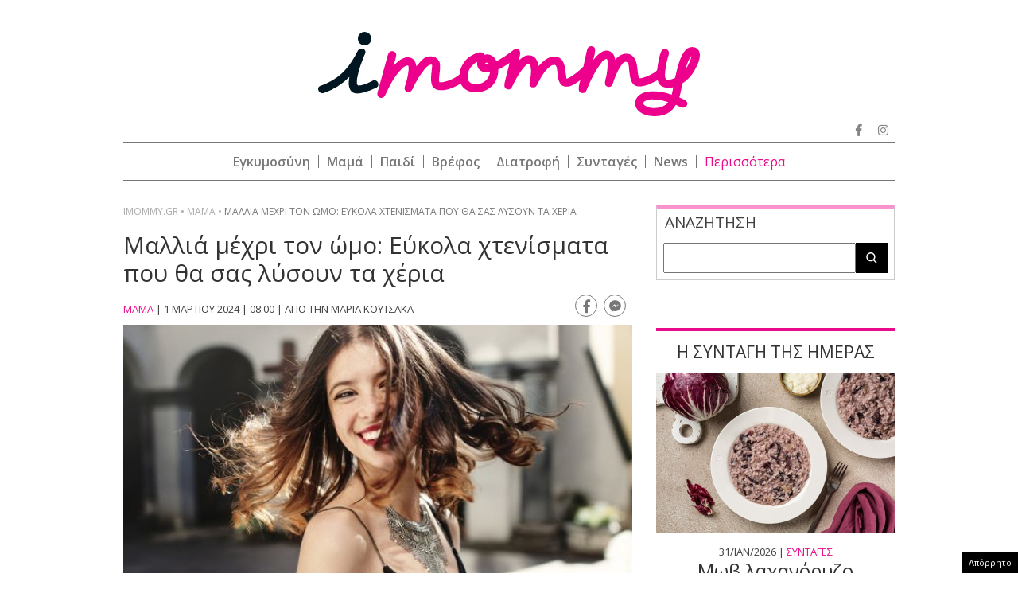

--- FILE ---
content_type: text/html; charset=UTF-8
request_url: https://epimenidis.in.gr/shopflix/widget.php?url=imommygr&source=imommy
body_size: 4703
content:


<!DOCTYPE html>
<html lang="el" class="no-js">
<head>
  <meta charset="UTF-8">
  <meta name=viewport content="width=device-width, user-scalable=no, maximum-scale=1, initial-scale=1">
  <meta http-equiv="X-UA-Compatible" content="IE=edge,chrome=1" />
  <title>Shopflix Widget</title>
  <link rel="preconnect" href="https://fonts.googleapis.com">
  <link rel="preconnect" href="https://fonts.gstatic.com" crossorigin>
  <link href="https://fonts.googleapis.com/css2?family=Manrope:wght@700;800&display=swap" rel="stylesheet">
  <link rel="stylesheet" type="text/css" href="dashicons.min.css"/>  
  <link rel="stylesheet" type="text/css" href="//cdn.jsdelivr.net/npm/slick-carousel@1.8.1/slick/slick.css"/>
  <link rel="stylesheet" type="text/css" href="//cdn.jsdelivr.net/npm/slick-carousel@1.8.1/slick/slick-theme.css"/>

  
<style>
:root{--maincolor:#0052e0}
/*:root{--maincolor:#2E3499}*/
*{box-sizing:border-box}
body{font-family:'Manrope',sans-serif;margin:0;padding:0}
.main-bg{background-color:var(--maincolor)}
.shopflix-widget{background-color: #FFF;width:100%;margin:0 auto;max-width:1000px;border:1px solid #ddd;border-radius:8px;padding:0;overflow:hidden}
.shopflix-header {
    border-radius: 5px;
    text-align: center;
    line-height: 0;
    padding: 0 8px;
    height: auto;
    display: flex;
    align-items: center;
    justify-content: center;
}
.shopflix-items-wrap{display:block}
.shopflix-items{display:flex;align-items:center;max-width:670px;width:100%;margin:0 auto}
.item-d {width: calc(100% - 220px);padding-left: 1rem;padding-right: 1rem}
.shopflix-items .item-image{padding-left:0;width:220px;height:215px}
.shopflix-items .item-image img{-o-object-fit:contain;object-fit:contain;-o-object-position:center;object-position:center;width:100%;max-width:none;height:100%}
.item-d .item-name{line-height:1.3;margin:0;font-size:22px;-webkit-font-smoothing: antialiased;
    display: -webkit-box!important;
    -webkit-line-clamp: 4;
    -webkit-box-orient: vertical;
    overflow: hidden;
    -o-text-overflow: ellipsis;
    text-overflow: ellipsis;}
.prices-wrap{margin-top:1.5rem;clear:both;display:flex;align-items:center;justify-content:space-between;max-width:210px;font-size:15px}
.initial-price:after{content:"";width:66px;height:2px;background-color:#000;display:block;position:absolute;transform:rotate(-25deg);left:0;top:10px}

.initial-price {margin-left:15px;color: #D00101;display: block;position: relative}
.item-price{font-size:26px;color:var(--maincolor);display:block;font-weight:800;line-height:1}
.shopflix-link{transition:all 0.3s ease;display:inline-block;padding:8px 25px;border-radius:5px;text-decoration:none;color:#fff;background-color:var(--maincolor);line-height:1;margin-top:1rem;box-shadow:2px 2px 2px #eee;}
.wrap-carousel{padding:1.5rem 0}
.wrap-carousel .slick-arrow{transition:all 0.3s ease;border:1px solid var(--maincolor);width:32px;height:42px;
  border-radius:5px;background-color:#fff;z-index:2
}
.wrap-carousel .slick-prev{left:15px}
.wrap-carousel .slick-next{right:15px}
.wrap-carousel .slick-next:before{content:"\f345";color:var(--maincolor)}
.wrap-carousel .slick-prev:before{content:"\f341";color:var(--maincolor)}
.slick-prev:before, .slick-next:before {font-family:'dashicons'}
@media only screen and (min-width:470px) {
.wrap-carousel .slick-arrow:hover {background-color: var(--maincolor)}
.wrap-carousel .slick-arrow:hover:before{color:#FFFFFF}  
}
.shopflix-link:hover {transform: scale(1.02)}
.shopflix-link-title{text-decoration:none;color:initial}
.shopflix-link-title:hover{text-decoration:underline}

.shopflix-header .new-header,
.shopflix-header a {
    position: relative;
    display: block;
    width: 100%;
    height: 100%;
}
.shopflix-header .new-header img {
    position: absolute;
    left: 0;
    right: 0;
    top: 0;
    -o-object-fit: contain;
    object-fit: contain;
    -o-object-position: center;
    object-position: center;
    width: 100%;
    max-width: none;
    height: 100%;
}
.new-header .display-desktop{display:block}
.new-header .display-mobile {display:none}
.new-header img {
    width: 100%;
}

@media only screen and (max-width:469px) {
.shopflix-header {
    border-radius: 5px;
    text-align: center;
    line-height: 0;
    padding:5px 8px;
    height: 64px!important;
    display: flex;
    align-items: center;
    justify-content: center;
}
.new-header .display-desktop {display:none}  
.new-header .display-mobile {display:block}  
.wrap-carousel .slick-arrow {top: 100px}  
.shopflix-items {flex-direction: column}
.shopflix-items .item-image {width:70%;border: none;height:150px;padding:0}
.item-d {width:85%;margin: 0 auto;text-align: center;padding:1.5rem 0 0}
.item-d .item-name{font-size:18px;display:block}
.prices-wrap {justify-content: center;margin: 1.5rem auto 0;max-width: none}  
}
.doubleitems .shopflix-widget {
    max-width: 1600px;
}.shopflix-header {
    height: 64px;
}
/* .shopflix-header a, .shopflix-header .new-header {
    display: block;
    height: 100%;
}.shopflix-header .new-header img {
    object-fit: contain;
    width: auto;
    max-width: none;
    height: 100%;
} */
/* .new-header {
    max-width: 360px;
    margin: 0 auto;
}    */

.new-header img {
    width: 100%;
    width: 100%;
    height: 100%;
    object-fit: contain;
    object-position: center;
}
  </style>
  
</head>
<body class="">

<div class="shopflix-widget">
<a href="https://shopflix.gr?utm_source=imommygr&utm_medium=article_product_widget" target="_blank">
  <div class="shopflix-header" style="margin: 0 auto;overflow: hidden;background-color:var(--maincolor);border-radius: 8px;height: 80px;">
    <!-- <img alt="shopflix.gr" src="Product_widget_DESKTOP.png" class="display-desktop" />
    <img alt="shopflix.gr" src="Product_widget_MOBILE.png" class="display-mobile" /> -->
  <img src="shopflixLogo.svg" alt="shopflix.gr" />
  </div>
</a>
<div class="wrap-carousel">
<div class="carousel">
<li class="shopflix-items-wrap">
  <div class="shopflix-items">
    <div class="item-image">
      <a rel="sponsored" style="color:initial;text-decoration:none" href="https://shopflix.gr/p/SF-17091431/maxilari-drasterioteton-sophie-la-girafe-kitrino-gia-neogenneta?utm_source=imommygr&utm_medium=article_product_widget" target="_blank">
        <img src="https://cdn.shopflix.gr/products/SFA-17091431/images/530/toys4u_5971726.jpeg" alt="Μαξιλάρι Δραστηριοτήτων Sophie La Girafe Κίτρινο για Νεογέννητα" />
      </a>
    </div>
    <div class="item-d">
      <a rel="sponsored" class="shopflix-link-title" href="https://shopflix.gr/p/SF-17091431/maxilari-drasterioteton-sophie-la-girafe-kitrino-gia-neogenneta?utm_source=imommygr&utm_medium=article_product_widget" target="_blank">
      <h2 class="item-name">Μαξιλάρι Δραστηριοτήτων Sophie La Girafe Κίτρινο για Νεογέννητα</h2>
      </a>
      <div class="prices-wrap">
        <span class="item-price">69.9 €</span>
      </div>
      <a rel="sponsored" href="https://shopflix.gr/p/SF-17091431/maxilari-drasterioteton-sophie-la-girafe-kitrino-gia-neogenneta?utm_source=imommygr&utm_medium=article_product_widget" target="_blank" class="shopflix-link">ΑΓΟΡΑΣΕ ΤΟ</a>
    </div>
  </div>
</li>
	
<li class="shopflix-items-wrap">
  <div class="shopflix-items">
    <div class="item-image">
      <a rel="sponsored" style="color:initial;text-decoration:none" href="https://shopflix.gr/p/SF-15484829/pista-mattel-hot-wheels-me-gkaraz-kai-drako-gia-4-eton-15459351?utm_source=imommygr&utm_medium=article_product_widget" target="_blank">
        <img src="https://cdn.shopflix.gr/products/SFA-15484829/images/530/1738147931_194735109722.webp" alt="Πίστα Mattel Hot Wheels με Γκαράζ & Δράκο για 4+ Ετών" />
      </a>
    </div>
    <div class="item-d">
      <a rel="sponsored" class="shopflix-link-title" href="https://shopflix.gr/p/SF-15484829/pista-mattel-hot-wheels-me-gkaraz-kai-drako-gia-4-eton-15459351?utm_source=imommygr&utm_medium=article_product_widget" target="_blank">
      <h2 class="item-name">Πίστα Mattel Hot Wheels με Γκαράζ & Δράκο για 4+ Ετών</h2>
      </a>
      <div class="prices-wrap">
        <span class="item-price">164.99 €</span>
      </div>
      <a rel="sponsored" href="https://shopflix.gr/p/SF-15484829/pista-mattel-hot-wheels-me-gkaraz-kai-drako-gia-4-eton-15459351?utm_source=imommygr&utm_medium=article_product_widget" target="_blank" class="shopflix-link">ΑΓΟΡΑΣΕ ΤΟ</a>
    </div>
  </div>
</li>
	
<li class="shopflix-items-wrap">
  <div class="shopflix-items">
    <div class="item-image">
      <a rel="sponsored" style="color:initial;text-decoration:none" href="https://shopflix.gr/p/SF-14000792/factory-2-asurmata-kheiristeria-gamepad-4k-ultra-hd-game-stick-elektronike-paidike-retro-konsola-gia-8-eton?utm_source=imommygr&utm_medium=article_product_widget" target="_blank">
        <img src="https://cdn.shopflix.gr/products/SFA-14000792/images/530/images_by_date_2023_August_23_08_main_images_6217924884232.jpeg" alt="Factory 2 Ασύρματα Χειριστήρια Gamepad 4k Ultra Hd Game Stick Ηλεκτρονική Παιδική Ρετρό Κονσόλα για 8+ Ετών" />
      </a>
    </div>
    <div class="item-d">
      <a rel="sponsored" class="shopflix-link-title" href="https://shopflix.gr/p/SF-14000792/factory-2-asurmata-kheiristeria-gamepad-4k-ultra-hd-game-stick-elektronike-paidike-retro-konsola-gia-8-eton?utm_source=imommygr&utm_medium=article_product_widget" target="_blank">
      <h2 class="item-name">Factory 2 Ασύρματα Χειριστήρια Gamepad 4k Ultra Hd Game Stick Ηλεκτρονική Παιδική Ρετρό Κονσόλα για 8+ Ετών</h2>
      </a>
      <div class="prices-wrap">
        <span class="item-price">14.8 €</span>
      </div>
      <a rel="sponsored" href="https://shopflix.gr/p/SF-14000792/factory-2-asurmata-kheiristeria-gamepad-4k-ultra-hd-game-stick-elektronike-paidike-retro-konsola-gia-8-eton?utm_source=imommygr&utm_medium=article_product_widget" target="_blank" class="shopflix-link">ΑΓΟΡΑΣΕ ΤΟ</a>
    </div>
  </div>
</li>
	
	
<li class="shopflix-items-wrap">
  <div class="shopflix-items">
    <div class="item-image">
      <a rel="sponsored" style="color:initial;text-decoration:none" href="https://shopflix.gr/p/SF-11226058/sakoylakia-apothikeysis-mitrikoy-galaktos-cangaroo-care-250ml-44tmx-11200580?utm_source=imommygr&utm_medium=article_product_widget" target="_blank">
        <img src="https://cdn.shopflix.gr/products/SFA-11226058/images/530/super_baby_gr_3800146258078.jpg" alt="Σακουλάκια Αποθήκευσης Μητρικού Γάλακτος Cangaroo Care 250ml 44τμχ" />
      </a>
    </div>
    <div class="item-d">
      <a rel="sponsored" class="shopflix-link-title" href="https://shopflix.gr/p/SF-11226058/sakoylakia-apothikeysis-mitrikoy-galaktos-cangaroo-care-250ml-44tmx-11200580?utm_source=imommygr&utm_medium=article_product_widget" target="_blank">
      <h2 class="item-name">Σακουλάκια Αποθήκευσης Μητρικού Γάλακτος Cangaroo Care 250ml 44τμχ</h2>
      </a>
      <div class="prices-wrap">
        <span class="item-price">4.99 €</span>
      </div>
      <a rel="sponsored" href="https://shopflix.gr/p/SF-11226058/sakoylakia-apothikeysis-mitrikoy-galaktos-cangaroo-care-250ml-44tmx-11200580?utm_source=imommygr&utm_medium=article_product_widget" target="_blank" class="shopflix-link">ΑΓΟΡΑΣΕ ΤΟ</a>
    </div>
  </div>
</li>
	
<li class="shopflix-items-wrap">
  <div class="shopflix-items">
    <div class="item-image">
      <a rel="sponsored" style="color:initial;text-decoration:none" href="https://shopflix.gr/p/SF-10244535/elektrike-trompa-phouskomatos-mpalonion-roz?utm_source=imommygr&utm_medium=article_product_widget" target="_blank">
        <img src="https://cdn.shopflix.gr/products/SFA-10244535/images/530/dealme-70414.jpg" alt="Ηλεκτρική Τρόμπα Φουσκώματος Μπαλονιών Ροζ" />
      </a>
    </div>
    <div class="item-d">
      <a rel="sponsored" class="shopflix-link-title" href="https://shopflix.gr/p/SF-10244535/elektrike-trompa-phouskomatos-mpalonion-roz?utm_source=imommygr&utm_medium=article_product_widget" target="_blank">
      <h2 class="item-name">Ηλεκτρική Τρόμπα Φουσκώματος Μπαλονιών Ροζ</h2>
      </a>
      <div class="prices-wrap">
        <span class="item-price">10.25 €</span>
      </div>
      <a rel="sponsored" href="https://shopflix.gr/p/SF-10244535/elektrike-trompa-phouskomatos-mpalonion-roz?utm_source=imommygr&utm_medium=article_product_widget" target="_blank" class="shopflix-link">ΑΓΟΡΑΣΕ ΤΟ</a>
    </div>
  </div>
</li>
	
<li class="shopflix-items-wrap">
  <div class="shopflix-items">
    <div class="item-image">
      <a rel="sponsored" style="color:initial;text-decoration:none" href="https://shopflix.gr/p/SF-09272543/pampers-sensitive-moromantela-khoris-aroma-oinopneuma-and-parabens-15x80tmkh?utm_source=imommygr&utm_medium=article_product_widget" target="_blank">
        <img src="https://cdn.shopflix.gr/products/SFA-09272543/images/530/20220120105733_pampers_moromantila_sensitive_xxl_fragrance_free_1200tmch.jpeg" alt="Pampers Sensitive Μωρομάντηλα χωρίς Άρωμα, Οινόπνευμα & Parabens 15x80τμχ" />
      </a>
    </div>
    <div class="item-d">
      <a rel="sponsored" class="shopflix-link-title" href="https://shopflix.gr/p/SF-09272543/pampers-sensitive-moromantela-khoris-aroma-oinopneuma-and-parabens-15x80tmkh?utm_source=imommygr&utm_medium=article_product_widget" target="_blank">
      <h2 class="item-name">Pampers Sensitive Μωρομάντηλα χωρίς Άρωμα, Οινόπνευμα & Parabens 15x80τμχ</h2>
      </a>
      <div class="prices-wrap">
        <span class="item-price">16.9 €</span>
      </div>
      <a rel="sponsored" href="https://shopflix.gr/p/SF-09272543/pampers-sensitive-moromantela-khoris-aroma-oinopneuma-and-parabens-15x80tmkh?utm_source=imommygr&utm_medium=article_product_widget" target="_blank" class="shopflix-link">ΑΓΟΡΑΣΕ ΤΟ</a>
    </div>
  </div>
</li>
	
<li class="shopflix-items-wrap">
  <div class="shopflix-items">
    <div class="item-image">
      <a rel="sponsored" style="color:initial;text-decoration:none" href="https://shopflix.gr/p/SF-08240161/aposteirotes-mpimpero-cangaroo-presto-elektrikos-gkri?utm_source=imommygr&utm_medium=article_product_widget" target="_blank">
        <img src="https://cdn.shopflix.gr/products/SFA-08240161/images/530/20220817100919_cangaroo_vrefikos_aposteirotis_mpimpero_ilektrikos_presto_gri.jpeg" alt="Αποστειρωτής Μπιμπερό Cangaroo Presto Ηλεκτρικός Γκρι" />
      </a>
    </div>
    <div class="item-d">
      <a rel="sponsored" class="shopflix-link-title" href="https://shopflix.gr/p/SF-08240161/aposteirotes-mpimpero-cangaroo-presto-elektrikos-gkri?utm_source=imommygr&utm_medium=article_product_widget" target="_blank">
      <h2 class="item-name">Αποστειρωτής Μπιμπερό Cangaroo Presto Ηλεκτρικός Γκρι</h2>
      </a>
      <div class="prices-wrap">
        <span class="item-price">25 €</span>
      </div>
      <a rel="sponsored" href="https://shopflix.gr/p/SF-08240161/aposteirotes-mpimpero-cangaroo-presto-elektrikos-gkri?utm_source=imommygr&utm_medium=article_product_widget" target="_blank" class="shopflix-link">ΑΓΟΡΑΣΕ ΤΟ</a>
    </div>
  </div>
</li>
	
<li class="shopflix-items-wrap">
  <div class="shopflix-items">
    <div class="item-image">
      <a rel="sponsored" style="color:initial;text-decoration:none" href="https://shopflix.gr/p/SF-02899011/loytrino-kaktos-poy-xoreyei-kai-milaei-epanafortizomenos-me-kinisi-2873533?utm_source=imommygr&utm_medium=article_product_widget" target="_blank">
        <img src="https://cdn.shopflix.gr/products/SFA-02899011/images/530/20210819133031_kaktos_pou_choreyei_kai_milaei.jpg" alt="Λούτρινο Κάκτος που Χορεύει και Μιλάει Επαναφορτιζόμενος με Κίνηση" />
      </a>
    </div>
    <div class="item-d">
      <a rel="sponsored" class="shopflix-link-title" href="https://shopflix.gr/p/SF-02899011/loytrino-kaktos-poy-xoreyei-kai-milaei-epanafortizomenos-me-kinisi-2873533?utm_source=imommygr&utm_medium=article_product_widget" target="_blank">
      <h2 class="item-name">Λούτρινο Κάκτος που Χορεύει και Μιλάει Επαναφορτιζόμενος με Κίνηση</h2>
      </a>
      <div class="prices-wrap">
        <span class="item-price">2.8 €</span>
      </div>
      <a rel="sponsored" href="https://shopflix.gr/p/SF-02899011/loytrino-kaktos-poy-xoreyei-kai-milaei-epanafortizomenos-me-kinisi-2873533?utm_source=imommygr&utm_medium=article_product_widget" target="_blank" class="shopflix-link">ΑΓΟΡΑΣΕ ΤΟ</a>
    </div>
  </div>
</li>
	
<li class="shopflix-items-wrap">
  <div class="shopflix-items">
    <div class="item-image">
      <a rel="sponsored" style="color:initial;text-decoration:none" href="https://shopflix.gr/p/SF-02111370/mompile-kounias-kai-karotsiou-fisher-price-arkoudakia-gia-neogenneta-me-mousike-peristrophe-kai-protzektora?utm_source=imommygr&utm_medium=article_product_widget" target="_blank">
        <img src="https://cdn.shopflix.gr/products/SFA-02111370/images/530/0002607_sq_fisher-price-moysikos-proboleas-me-peristrefomeno-arkoydakia-cdn41_1000.jpeg" alt="Μόμπιλε Κούνιας και Καροτσιού Fisher Price Αρκουδάκια για Νεογέννητα με Μουσική Περιστροφή και Προτζέκτορα" />
      </a>
    </div>
    <div class="item-d">
      <a rel="sponsored" class="shopflix-link-title" href="https://shopflix.gr/p/SF-02111370/mompile-kounias-kai-karotsiou-fisher-price-arkoudakia-gia-neogenneta-me-mousike-peristrophe-kai-protzektora?utm_source=imommygr&utm_medium=article_product_widget" target="_blank">
      <h2 class="item-name">Μόμπιλε Κούνιας και Καροτσιού Fisher Price Αρκουδάκια για Νεογέννητα με Μουσική Περιστροφή και Προτζέκτορα</h2>
      </a>
      <div class="prices-wrap">
        <span class="item-price">39.89 €</span>
      </div>
      <a rel="sponsored" href="https://shopflix.gr/p/SF-02111370/mompile-kounias-kai-karotsiou-fisher-price-arkoudakia-gia-neogenneta-me-mousike-peristrophe-kai-protzektora?utm_source=imommygr&utm_medium=article_product_widget" target="_blank" class="shopflix-link">ΑΓΟΡΑΣΕ ΤΟ</a>
    </div>
  </div>
</li>
	
<li class="shopflix-items-wrap">
  <div class="shopflix-items">
    <div class="item-image">
      <a rel="sponsored" style="color:initial;text-decoration:none" href="https://shopflix.gr/p/SF-02018304/brefiko-gala-humana-800gr-gia-0-6-mhnwn?utm_source=imommygr&utm_medium=article_product_widget" target="_blank">
        <img src="https://cdn.shopflix.gr/products/SFA-02018304/images/530/1732272408_SF_02018304.webp" alt="Βρεφικό Γάλα Humana 800gr για 0-6 Μηνών" />
      </a>
    </div>
    <div class="item-d">
      <a rel="sponsored" class="shopflix-link-title" href="https://shopflix.gr/p/SF-02018304/brefiko-gala-humana-800gr-gia-0-6-mhnwn?utm_source=imommygr&utm_medium=article_product_widget" target="_blank">
      <h2 class="item-name">Βρεφικό Γάλα Humana 800gr για 0-6 Μηνών</h2>
      </a>
      <div class="prices-wrap">
        <span class="item-price">23.9 €</span>
      </div>
      <a rel="sponsored" href="https://shopflix.gr/p/SF-02018304/brefiko-gala-humana-800gr-gia-0-6-mhnwn?utm_source=imommygr&utm_medium=article_product_widget" target="_blank" class="shopflix-link">ΑΓΟΡΑΣΕ ΤΟ</a>
    </div>
  </div>
</li>
	
	
<li class="shopflix-items-wrap">
  <div class="shopflix-items">
    <div class="item-image">
      <a rel="sponsored" style="color:initial;text-decoration:none" href="https://shopflix.gr/p/SF-00035455/brephozugos-esperanza-ebs019-elektronikos-gia-brephe-and-paidia-0-03-eos-20kg?utm_source=imommygr&utm_medium=article_product_widget" target="_blank">
        <img src="https://cdn.shopflix.gr/products/SFA-00035455/images/530/20211103153236_esperanza_psifiakos_vrefozygos_ebs019.jpeg" alt="Βρεφοζυγός Esperanza EBS019 Ηλεκτρονικός για Βρέφη & Παιδιά 0.03 έως 20kg" />
      </a>
    </div>
    <div class="item-d">
      <a rel="sponsored" class="shopflix-link-title" href="https://shopflix.gr/p/SF-00035455/brephozugos-esperanza-ebs019-elektronikos-gia-brephe-and-paidia-0-03-eos-20kg?utm_source=imommygr&utm_medium=article_product_widget" target="_blank">
      <h2 class="item-name">Βρεφοζυγός Esperanza EBS019 Ηλεκτρονικός για Βρέφη & Παιδιά 0.03 έως 20kg</h2>
      </a>
      <div class="prices-wrap">
        <span class="item-price">16.39 €</span>
      </div>
      <a rel="sponsored" href="https://shopflix.gr/p/SF-00035455/brephozugos-esperanza-ebs019-elektronikos-gia-brephe-and-paidia-0-03-eos-20kg?utm_source=imommygr&utm_medium=article_product_widget" target="_blank" class="shopflix-link">ΑΓΟΡΑΣΕ ΤΟ</a>
    </div>
  </div>
</li>
	
<li class="shopflix-items-wrap">
  <div class="shopflix-items">
    <div class="item-image">
      <a rel="sponsored" style="color:initial;text-decoration:none" href="https://shopflix.gr/p/SF-19336206/thilastro-aytomato-ilektriko-diplo-mpatarias-kai-reymatos-xoris-bpa-19310728?utm_source=imommygr&utm_medium=article_product_widget" target="_blank">
        <img src="https://cdn.shopflix.gr/products/SFA-19336206/images/530/oniaou_31014.jpeg" alt="Θήλαστρο Αυτόματο Ηλεκτρικό Διπλό Μπαταρίας & Ρεύματος Χωρίς BPA" />
      </a>
    </div>
    <div class="item-d">
      <a rel="sponsored" class="shopflix-link-title" href="https://shopflix.gr/p/SF-19336206/thilastro-aytomato-ilektriko-diplo-mpatarias-kai-reymatos-xoris-bpa-19310728?utm_source=imommygr&utm_medium=article_product_widget" target="_blank">
      <h2 class="item-name">Θήλαστρο Αυτόματο Ηλεκτρικό Διπλό Μπαταρίας & Ρεύματος Χωρίς BPA</h2>
      </a>
      <div class="prices-wrap">
        <span class="item-price">17 €</span>
      </div>
      <a rel="sponsored" href="https://shopflix.gr/p/SF-19336206/thilastro-aytomato-ilektriko-diplo-mpatarias-kai-reymatos-xoris-bpa-19310728?utm_source=imommygr&utm_medium=article_product_widget" target="_blank" class="shopflix-link">ΑΓΟΡΑΣΕ ΤΟ</a>
    </div>
  </div>
</li>
	
<li class="shopflix-items-wrap">
  <div class="shopflix-items">
    <div class="item-image">
      <a rel="sponsored" style="color:initial;text-decoration:none" href="https://shopflix.gr/p/SF-100158817/brephiko-mousiko-organo-fisher-price-pianaki-gia-neogenneta?utm_source=imommygr&utm_medium=article_product_widget" target="_blank">
        <img src="https://cdn.shopflix.gr/products/SFA-100158817/images/530/1718799683_194735224074.webp" alt="Βρεφικό Μουσικό Όργανο Fisher Price Πιανάκι για Νεογέννητα" />
      </a>
    </div>
    <div class="item-d">
      <a rel="sponsored" class="shopflix-link-title" href="https://shopflix.gr/p/SF-100158817/brephiko-mousiko-organo-fisher-price-pianaki-gia-neogenneta?utm_source=imommygr&utm_medium=article_product_widget" target="_blank">
      <h2 class="item-name">Βρεφικό Μουσικό Όργανο Fisher Price Πιανάκι για Νεογέννητα</h2>
      </a>
      <div class="prices-wrap">
        <span class="item-price">57.99 €</span>
      </div>
      <a rel="sponsored" href="https://shopflix.gr/p/SF-100158817/brephiko-mousiko-organo-fisher-price-pianaki-gia-neogenneta?utm_source=imommygr&utm_medium=article_product_widget" target="_blank" class="shopflix-link">ΑΓΟΡΑΣΕ ΤΟ</a>
    </div>
  </div>
</li>
	
<li class="shopflix-items-wrap">
  <div class="shopflix-items">
    <div class="item-image">
      <a rel="sponsored" style="color:initial;text-decoration:none" href="https://shopflix.gr/p/SF-101329437/fisher-price-trapezaki-drasterioteton-paizo-and-mathaino-me-mousike-kai-ekhous-gia-6-menon?utm_source=imommygr&utm_medium=article_product_widget" target="_blank">
        <img src="https://cdn.shopflix.gr/products/SFA-101329437/images/530/markc_1716.webp" alt="Fisher Price Τραπεζάκι Δραστηριοτήτων Παίζω & Μαθαίνω με Μουσική και Ήχους για 6+ Μηνών" />
      </a>
    </div>
    <div class="item-d">
      <a rel="sponsored" class="shopflix-link-title" href="https://shopflix.gr/p/SF-101329437/fisher-price-trapezaki-drasterioteton-paizo-and-mathaino-me-mousike-kai-ekhous-gia-6-menon?utm_source=imommygr&utm_medium=article_product_widget" target="_blank">
      <h2 class="item-name">Fisher Price Τραπεζάκι Δραστηριοτήτων Παίζω & Μαθαίνω με Μουσική και Ήχους για 6+ Μηνών</h2>
      </a>
      <div class="prices-wrap">
        <span class="item-price">57.23 €</span>
      </div>
      <a rel="sponsored" href="https://shopflix.gr/p/SF-101329437/fisher-price-trapezaki-drasterioteton-paizo-and-mathaino-me-mousike-kai-ekhous-gia-6-menon?utm_source=imommygr&utm_medium=article_product_widget" target="_blank" class="shopflix-link">ΑΓΟΡΑΣΕ ΤΟ</a>
    </div>
  </div>
</li>
	
	
	
<li class="shopflix-items-wrap">
  <div class="shopflix-items">
    <div class="item-image">
      <a rel="sponsored" style="color:initial;text-decoration:none" href="https://shopflix.gr/p/SF-105252598/sudocrem-kataprauntike-krema-400gr?utm_source=imommygr&utm_medium=article_product_widget" target="_blank">
        <img src="https://cdn.shopflix.gr/products/SFA-105252598/images/530/1742572789_5203622400202.webp" alt="Sudocrem Καταπραϋντική Κρέμα 400gr" />
      </a>
    </div>
    <div class="item-d">
      <a rel="sponsored" class="shopflix-link-title" href="https://shopflix.gr/p/SF-105252598/sudocrem-kataprauntike-krema-400gr?utm_source=imommygr&utm_medium=article_product_widget" target="_blank">
      <h2 class="item-name">Sudocrem Καταπραϋντική Κρέμα 400gr</h2>
      </a>
      <div class="prices-wrap">
        <span class="item-price">19.98 €</span>
      </div>
      <a rel="sponsored" href="https://shopflix.gr/p/SF-105252598/sudocrem-kataprauntike-krema-400gr?utm_source=imommygr&utm_medium=article_product_widget" target="_blank" class="shopflix-link">ΑΓΟΡΑΣΕ ΤΟ</a>
    </div>
  </div>
</li>
	
<li class="shopflix-items-wrap">
  <div class="shopflix-items">
    <div class="item-image">
      <a rel="sponsored" style="color:initial;text-decoration:none" href="https://shopflix.gr/p/SF-107043727/lego-super-mario-game-boy-gia-18-eton-72046?utm_source=imommygr&utm_medium=article_product_widget" target="_blank">
        <img src="https://cdn.shopflix.gr/products/SFA-107043727/images/530/1759472137_5702017816616.webp" alt="Lego Super Mario: Game Boy για 18+ Ετών #72046" />
      </a>
    </div>
    <div class="item-d">
      <a rel="sponsored" class="shopflix-link-title" href="https://shopflix.gr/p/SF-107043727/lego-super-mario-game-boy-gia-18-eton-72046?utm_source=imommygr&utm_medium=article_product_widget" target="_blank">
      <h2 class="item-name">Lego Super Mario: Game Boy για 18+ Ετών #72046</h2>
      </a>
      <div class="prices-wrap">
        <span class="item-price">58.9 €</span>
      </div>
      <a rel="sponsored" href="https://shopflix.gr/p/SF-107043727/lego-super-mario-game-boy-gia-18-eton-72046?utm_source=imommygr&utm_medium=article_product_widget" target="_blank" class="shopflix-link">ΑΓΟΡΑΣΕ ΤΟ</a>
    </div>
  </div>
</li>
	
</div>
</div>
  
</div>


<script type="text/javascript" src="//code.jquery.com/jquery-3.6.3.min.js"></script>
<script type="text/javascript" src="//cdn.jsdelivr.net/npm/slick-carousel@1.8.1/slick/slick.min.js"></script>
<script type="text/javascript">
  $(document).ready(function(){
    $('.carousel').slick({
      infinite: true,
      dots: false,
      autoplay: true,
      autoplaySpeed: 4000,
      speed: 800,
            
    });
  });
</script>
  
</body>
</html>

--- FILE ---
content_type: text/html; charset=utf-8
request_url: https://www.google.com/recaptcha/api2/aframe
body_size: 264
content:
<!DOCTYPE HTML><html><head><meta http-equiv="content-type" content="text/html; charset=UTF-8"></head><body><script nonce="bi6DxtwwPWdus46md-t1JQ">/** Anti-fraud and anti-abuse applications only. See google.com/recaptcha */ try{var clients={'sodar':'https://pagead2.googlesyndication.com/pagead/sodar?'};window.addEventListener("message",function(a){try{if(a.source===window.parent){var b=JSON.parse(a.data);var c=clients[b['id']];if(c){var d=document.createElement('img');d.src=c+b['params']+'&rc='+(localStorage.getItem("rc::a")?sessionStorage.getItem("rc::b"):"");window.document.body.appendChild(d);sessionStorage.setItem("rc::e",parseInt(sessionStorage.getItem("rc::e")||0)+1);localStorage.setItem("rc::h",'1769911141650');}}}catch(b){}});window.parent.postMessage("_grecaptcha_ready", "*");}catch(b){}</script></body></html>

--- FILE ---
content_type: text/css
request_url: https://www.imommy.gr/wp-content/cache/autoptimize/css/autoptimize_dcdb358ea94da64c186afcab861fffe2.css
body_size: 27974
content:
/*! This file is auto-generated */
.wp-block-button__link{color:#fff;background-color:#32373c;border-radius:9999px;box-shadow:none;text-decoration:none;padding:calc(.667em + 2px) calc(1.333em + 2px);font-size:1.125em}.wp-block-file__button{background:#32373c;color:#fff;text-decoration:none}
body{--wp--preset--color--black:#000;--wp--preset--color--cyan-bluish-gray:#abb8c3;--wp--preset--color--white:#fff;--wp--preset--color--pale-pink:#f78da7;--wp--preset--color--vivid-red:#cf2e2e;--wp--preset--color--luminous-vivid-orange:#ff6900;--wp--preset--color--luminous-vivid-amber:#fcb900;--wp--preset--color--light-green-cyan:#7bdcb5;--wp--preset--color--vivid-green-cyan:#00d084;--wp--preset--color--pale-cyan-blue:#8ed1fc;--wp--preset--color--vivid-cyan-blue:#0693e3;--wp--preset--color--vivid-purple:#9b51e0;--wp--preset--gradient--vivid-cyan-blue-to-vivid-purple:linear-gradient(135deg,rgba(6,147,227,1) 0%,#9b51e0 100%);--wp--preset--gradient--light-green-cyan-to-vivid-green-cyan:linear-gradient(135deg,#7adcb4 0%,#00d082 100%);--wp--preset--gradient--luminous-vivid-amber-to-luminous-vivid-orange:linear-gradient(135deg,rgba(252,185,0,1) 0%,rgba(255,105,0,1) 100%);--wp--preset--gradient--luminous-vivid-orange-to-vivid-red:linear-gradient(135deg,rgba(255,105,0,1) 0%,#cf2e2e 100%);--wp--preset--gradient--very-light-gray-to-cyan-bluish-gray:linear-gradient(135deg,#eee 0%,#a9b8c3 100%);--wp--preset--gradient--cool-to-warm-spectrum:linear-gradient(135deg,#4aeadc 0%,#9778d1 20%,#cf2aba 40%,#ee2c82 60%,#fb6962 80%,#fef84c 100%);--wp--preset--gradient--blush-light-purple:linear-gradient(135deg,#ffceec 0%,#9896f0 100%);--wp--preset--gradient--blush-bordeaux:linear-gradient(135deg,#fecda5 0%,#fe2d2d 50%,#6b003e 100%);--wp--preset--gradient--luminous-dusk:linear-gradient(135deg,#ffcb70 0%,#c751c0 50%,#4158d0 100%);--wp--preset--gradient--pale-ocean:linear-gradient(135deg,#fff5cb 0%,#b6e3d4 50%,#33a7b5 100%);--wp--preset--gradient--electric-grass:linear-gradient(135deg,#caf880 0%,#71ce7e 100%);--wp--preset--gradient--midnight:linear-gradient(135deg,#020381 0%,#2874fc 100%);--wp--preset--font-size--small:13px;--wp--preset--font-size--medium:20px;--wp--preset--font-size--large:36px;--wp--preset--font-size--x-large:42px;--wp--preset--spacing--20:.44rem;--wp--preset--spacing--30:.67rem;--wp--preset--spacing--40:1rem;--wp--preset--spacing--50:1.5rem;--wp--preset--spacing--60:2.25rem;--wp--preset--spacing--70:3.38rem;--wp--preset--spacing--80:5.06rem;--wp--preset--shadow--natural:6px 6px 9px rgba(0,0,0,.2);--wp--preset--shadow--deep:12px 12px 50px rgba(0,0,0,.4);--wp--preset--shadow--sharp:6px 6px 0px rgba(0,0,0,.2);--wp--preset--shadow--outlined:6px 6px 0px -3px rgba(255,255,255,1),6px 6px rgba(0,0,0,1);--wp--preset--shadow--crisp:6px 6px 0px rgba(0,0,0,1)}:where(.is-layout-flex){gap:.5em}:where(.is-layout-grid){gap:.5em}body .is-layout-flow>.alignleft{float:left;margin-inline-start:0;margin-inline-end:2em}body .is-layout-flow>.alignright{float:right;margin-inline-start:2em;margin-inline-end:0}body .is-layout-flow>.aligncenter{margin-left:auto !important;margin-right:auto !important}body .is-layout-constrained>.alignleft{float:left;margin-inline-start:0;margin-inline-end:2em}body .is-layout-constrained>.alignright{float:right;margin-inline-start:2em;margin-inline-end:0}body .is-layout-constrained>.aligncenter{margin-left:auto !important;margin-right:auto !important}body .is-layout-constrained>:where(:not(.alignleft):not(.alignright):not(.alignfull)){max-width:var(--wp--style--global--content-size);margin-left:auto !important;margin-right:auto !important}body .is-layout-constrained>.alignwide{max-width:var(--wp--style--global--wide-size)}body .is-layout-flex{display:flex}body .is-layout-flex{flex-wrap:wrap;align-items:center}body .is-layout-flex>*{margin:0}body .is-layout-grid{display:grid}body .is-layout-grid>*{margin:0}:where(.wp-block-columns.is-layout-flex){gap:2em}:where(.wp-block-columns.is-layout-grid){gap:2em}:where(.wp-block-post-template.is-layout-flex){gap:1.25em}:where(.wp-block-post-template.is-layout-grid){gap:1.25em}.has-black-color{color:var(--wp--preset--color--black) !important}.has-cyan-bluish-gray-color{color:var(--wp--preset--color--cyan-bluish-gray) !important}.has-white-color{color:var(--wp--preset--color--white) !important}.has-pale-pink-color{color:var(--wp--preset--color--pale-pink) !important}.has-vivid-red-color{color:var(--wp--preset--color--vivid-red) !important}.has-luminous-vivid-orange-color{color:var(--wp--preset--color--luminous-vivid-orange) !important}.has-luminous-vivid-amber-color{color:var(--wp--preset--color--luminous-vivid-amber) !important}.has-light-green-cyan-color{color:var(--wp--preset--color--light-green-cyan) !important}.has-vivid-green-cyan-color{color:var(--wp--preset--color--vivid-green-cyan) !important}.has-pale-cyan-blue-color{color:var(--wp--preset--color--pale-cyan-blue) !important}.has-vivid-cyan-blue-color{color:var(--wp--preset--color--vivid-cyan-blue) !important}.has-vivid-purple-color{color:var(--wp--preset--color--vivid-purple) !important}.has-black-background-color{background-color:var(--wp--preset--color--black) !important}.has-cyan-bluish-gray-background-color{background-color:var(--wp--preset--color--cyan-bluish-gray) !important}.has-white-background-color{background-color:var(--wp--preset--color--white) !important}.has-pale-pink-background-color{background-color:var(--wp--preset--color--pale-pink) !important}.has-vivid-red-background-color{background-color:var(--wp--preset--color--vivid-red) !important}.has-luminous-vivid-orange-background-color{background-color:var(--wp--preset--color--luminous-vivid-orange) !important}.has-luminous-vivid-amber-background-color{background-color:var(--wp--preset--color--luminous-vivid-amber) !important}.has-light-green-cyan-background-color{background-color:var(--wp--preset--color--light-green-cyan) !important}.has-vivid-green-cyan-background-color{background-color:var(--wp--preset--color--vivid-green-cyan) !important}.has-pale-cyan-blue-background-color{background-color:var(--wp--preset--color--pale-cyan-blue) !important}.has-vivid-cyan-blue-background-color{background-color:var(--wp--preset--color--vivid-cyan-blue) !important}.has-vivid-purple-background-color{background-color:var(--wp--preset--color--vivid-purple) !important}.has-black-border-color{border-color:var(--wp--preset--color--black) !important}.has-cyan-bluish-gray-border-color{border-color:var(--wp--preset--color--cyan-bluish-gray) !important}.has-white-border-color{border-color:var(--wp--preset--color--white) !important}.has-pale-pink-border-color{border-color:var(--wp--preset--color--pale-pink) !important}.has-vivid-red-border-color{border-color:var(--wp--preset--color--vivid-red) !important}.has-luminous-vivid-orange-border-color{border-color:var(--wp--preset--color--luminous-vivid-orange) !important}.has-luminous-vivid-amber-border-color{border-color:var(--wp--preset--color--luminous-vivid-amber) !important}.has-light-green-cyan-border-color{border-color:var(--wp--preset--color--light-green-cyan) !important}.has-vivid-green-cyan-border-color{border-color:var(--wp--preset--color--vivid-green-cyan) !important}.has-pale-cyan-blue-border-color{border-color:var(--wp--preset--color--pale-cyan-blue) !important}.has-vivid-cyan-blue-border-color{border-color:var(--wp--preset--color--vivid-cyan-blue) !important}.has-vivid-purple-border-color{border-color:var(--wp--preset--color--vivid-purple) !important}.has-vivid-cyan-blue-to-vivid-purple-gradient-background{background:var(--wp--preset--gradient--vivid-cyan-blue-to-vivid-purple) !important}.has-light-green-cyan-to-vivid-green-cyan-gradient-background{background:var(--wp--preset--gradient--light-green-cyan-to-vivid-green-cyan) !important}.has-luminous-vivid-amber-to-luminous-vivid-orange-gradient-background{background:var(--wp--preset--gradient--luminous-vivid-amber-to-luminous-vivid-orange) !important}.has-luminous-vivid-orange-to-vivid-red-gradient-background{background:var(--wp--preset--gradient--luminous-vivid-orange-to-vivid-red) !important}.has-very-light-gray-to-cyan-bluish-gray-gradient-background{background:var(--wp--preset--gradient--very-light-gray-to-cyan-bluish-gray) !important}.has-cool-to-warm-spectrum-gradient-background{background:var(--wp--preset--gradient--cool-to-warm-spectrum) !important}.has-blush-light-purple-gradient-background{background:var(--wp--preset--gradient--blush-light-purple) !important}.has-blush-bordeaux-gradient-background{background:var(--wp--preset--gradient--blush-bordeaux) !important}.has-luminous-dusk-gradient-background{background:var(--wp--preset--gradient--luminous-dusk) !important}.has-pale-ocean-gradient-background{background:var(--wp--preset--gradient--pale-ocean) !important}.has-electric-grass-gradient-background{background:var(--wp--preset--gradient--electric-grass) !important}.has-midnight-gradient-background{background:var(--wp--preset--gradient--midnight) !important}.has-small-font-size{font-size:var(--wp--preset--font-size--small) !important}.has-medium-font-size{font-size:var(--wp--preset--font-size--medium) !important}.has-large-font-size{font-size:var(--wp--preset--font-size--large) !important}.has-x-large-font-size{font-size:var(--wp--preset--font-size--x-large) !important}.wp-block-navigation a:where(:not(.wp-element-button)){color:inherit}:where(.wp-block-post-template.is-layout-flex){gap:1.25em}:where(.wp-block-post-template.is-layout-grid){gap:1.25em}:where(.wp-block-columns.is-layout-flex){gap:2em}:where(.wp-block-columns.is-layout-grid){gap:2em}.wp-block-pullquote{font-size:1.5em;line-height:1.6}
/*!
Theme Name: imommy
Author: Alter Ego
Description: Description
Version: 1.0.0
License: GNU General Public License v2 or later
License URI: LICENSE
Text Domain: imommy
*/
html{font-family:sans-serif;-webkit-text-size-adjust:100%;-ms-text-size-adjust:100%}body{margin:0}article,aside,details,figcaption,figure,footer,header,main,menu,nav,section,summary{display:block}audio,canvas,progress,video{display:inline-block;vertical-align:baseline}audio:not([controls]){display:none;height:0}[hidden],template{display:none}a{background-color:transparent}a:active,a:hover{outline:0}abbr[title]{border-bottom:1px dotted}b,strong{font-weight:700}dfn{font-style:italic}h1{font-size:2em;margin:.67em 0}mark{background:#ff0;color:#000}small{font-size:80%}sub,sup{font-size:75%;line-height:0;position:relative;vertical-align:baseline}sup{top:-.5em}sub{bottom:-.25em}img{border:0}svg:not(:root){overflow:hidden}figure{margin:1em 40px}hr{box-sizing:content-box;height:0}pre{overflow:auto}code,kbd,pre,samp{font-family:monospace,monospace;font-size:1em}legend{border:0;padding:0}textarea{overflow:auto}optgroup{font-weight:700}table{border-collapse:collapse;border-spacing:0}td,th{padding:0}body,button,input,select,optgroup,textarea{color:#404040;font-family:sans-serif;font-size:16px;font-size:1rem;line-height:1.5}h1,h2,h3,h4,h5,h6{clear:both}p{margin-bottom:1.5em}dfn,cite,em,i{font-style:italic}blockquote{margin:0 1.5em}address{margin:0 0 1.5em}pre{background:#eee;font-family:"Courier 10 Pitch",Courier,monospace;font-size:15px;font-size:.9375rem;line-height:1.6;margin-bottom:1.6em;max-width:100%;overflow:auto;padding:1.6em}code,kbd,tt,var{font-family:Monaco,Consolas,"Andale Mono","DejaVu Sans Mono",monospace;font-size:15px;font-size:.9375rem}abbr,acronym{border-bottom:1px dotted #666;cursor:help}mark,ins{text-decoration:none}big{font-size:125%}html{box-sizing:border-box}*,:before,:after{box-sizing:inherit}body{background:#fff}hr{background-color:#ccc;border:0;height:1px;margin-bottom:1.5em}ul,ol{margin:0 0 1.5em 3em}ul{list-style:disc}ol{list-style:decimal}li>ul,li>ol{margin-bottom:0;margin-left:1.5em}dt{font-weight:700}dd{margin:0 1.5em 1.5em}img{height:auto;max-width:100%}figure{margin:1em 0}table{margin:0 0 1.5em;width:100%}.main-navigation{clear:both;display:block;float:left;width:100%}.main-navigation ul{display:none;list-style:none;margin:0;padding-left:0}.main-navigation ul ul{box-shadow:0 3px 3px rgba(0,0,0,.2);float:left;position:absolute;top:100%;left:-999em;z-index:99999}.main-navigation ul ul ul{left:-999em;top:0}.main-navigation ul ul li:hover>ul,.main-navigation ul ul li.focus>ul{left:100%}.main-navigation ul ul a{width:200px}.main-navigation ul li:hover>ul,.main-navigation ul li.focus>ul{left:auto}.main-navigation li{float:left;position:relative}.main-navigation a{display:block;text-decoration:none}.menu-toggle,.main-navigation.toggled ul{display:block}@media screen and (min-width:37.5em){.menu-toggle{display:none}.main-navigation ul{display:block}}.site-main .comment-navigation,.site-main .posts-navigation,.site-main .post-navigation{margin:0 0 1.5em;overflow:hidden}.comment-navigation .nav-previous,.posts-navigation .nav-previous,.post-navigation .nav-previous{float:left;width:50%}.comment-navigation .nav-next,.posts-navigation .nav-next,.post-navigation .nav-next{float:right;text-align:right;width:50%}.screen-reader-text{border:0;clip:rect(1px,1px,1px,1px);clip-path:inset(50%);height:1px;margin:-1px;overflow:hidden;padding:0;position:absolute!important;width:1px;word-wrap:normal!important}.screen-reader-text:focus{background-color:#f1f1f1;border-radius:3px;box-shadow:0 0 2px 2px rgba(0,0,0,.6);clip:auto!important;clip-path:none;color:#21759b;display:block;font-size:14px;font-size:.875rem;font-weight:700;height:auto;left:5px;line-height:normal;padding:15px 23px 14px;text-decoration:none;top:5px;width:auto;z-index:100000}#content[tabindex="-1"]:focus{outline:0}.alignleft{display:inline;float:left;margin-right:1.5em}.alignright{display:inline;float:right;margin-left:1.5em}.aligncenter{clear:both;display:block;margin-left:auto;margin-right:auto}.clear:before,.clear:after,.entry-content:before,.entry-content:after,.comment-content:before,.comment-content:after,.site-header:before,.site-header:after,.site-content:before,.site-content:after,.site-footer:before,.site-footer:after{content:"";display:table;table-layout:fixed}.clear:after,.entry-content:after,.comment-content:after,.site-header:after,.site-content:after,.site-footer:after{clear:both}.widget{margin:0 0 1.5em}.widget select{max-width:100%}.sticky{display:block}.hentry{margin:0 0 1.5em}.page-content,.entry-content,.entry-summary{margin:1.5em 0 0}.page-links{clear:both;margin:0 0 1.5em}.comment-content a{word-wrap:break-word}.bypostauthor{display:block}.infinite-scroll .posts-navigation,.infinite-scroll.neverending .site-footer{display:none}.infinity-end.neverending .site-footer{display:block}.page-content .wp-smiley,.entry-content .wp-smiley,.comment-content .wp-smiley{border:0;margin-bottom:0;margin-top:0;padding:0}.custom-logo-link{display:inline-block}.wp-caption{margin-bottom:1.5em;max-width:100%}.wp-caption img[class*=wp-image-]{display:block;margin-left:auto;margin-right:auto}.wp-caption .wp-caption-text{margin:.8075em 0}.wp-caption-text{text-align:center}.gallery{margin-bottom:1.5em}.gallery-item{display:inline-block;text-align:center;vertical-align:top;width:100%}.gallery-columns-2 .gallery-item{max-width:50%}.gallery-columns-3 .gallery-item{max-width:33.33%}.gallery-columns-4 .gallery-item{max-width:25%}.gallery-columns-5 .gallery-item{max-width:20%}.gallery-columns-6 .gallery-item{max-width:16.66%}.gallery-columns-7 .gallery-item{max-width:14.28%}.gallery-columns-8 .gallery-item{max-width:12.5%}.gallery-columns-9 .gallery-item{max-width:11.11%}.gallery-caption{display:block}#cookie-bar{position:fixed;bottom:0;left:0;right:0;background-color:#f3f3f3;padding:10px 10px 0;color:#222;font-size:1.5rem;text-align:left;line-height:1.2;z-index:99}#cookie-bar p{margin:0 auto;text-align:left;padding:0 15px;width:90%;max-width:1000px}#cookie-bar p a{color:#ea0b8c}#cookie-bar p .cb-enable{display:inline-block;border-radius:3px;color:#ea0b8c;padding:3px 10px;transition:all .3s ease;background-color:#fff;margin-bottom:10px;margin-left:10px;clear:both}#cookie-bar p .cb-enable:hover{cursor:pointer;background-color:#222;color:#fff}@media all and (max-width:667px){#cookie-bar p{padding:0;width:100%}#cookie-bar p .cb-enable{margin-left:0}}
html,body,div,span,object,iframe,pre,a,abbr,acronym,address,code,del,dfn,em,img,q,dl,dt,dd,ol,ul,li,fieldset,form,label,legend,table,caption,tbody,tfoot,thead,tr,th,td{margin:0;padding:0;border:0;font-weight:inherit;font-style:inherit;font-size:100%;font-family:inherit;vertical-align:baseline}*,:before,:after{box-sizing:inherit;outline:0}html{box-sizing:border-box;font-size:10px;font-family:'Open Sans',sans-serif;outline:0;text-rendering:optimizeLegibility;-webkit-font-smoothing:antialiased;-moz-osx-font-smoothing:grayscale;font-feature-settings:kern 1;font-kerning:normal;-webkit-text-size-adjust:100%;-ms-text-size-adjust:100%}.imommygr{font-family:'Open Sans',sans-serif;font-size:10px;font-size:1rem;margin:0;background-color:#fff;min-width:1030px}a,a:visited{color:#000;text-decoration:none}a:hover{color:#000}.absimage{background-repeat:no-repeat;background-size:cover;position:absolute;top:0;bottom:0;left:0;right:0;background-position:top center}.gridrow{max-width:970px;margin:0 auto;width:100%}.tablerow{display:table}.fullwidth{width:100%}.fullheight{height:100%}.clearfix{clear:both}.table-cell{display:table-cell}.middle-align{vertical-align:middle}.top-align{vertical-align:top}.bottom-align{vertical-align:bottom}.center-align{text-align:center}.pos-rel{position:relative}.pos-abs{position:absolute}.uppercase{text-transform:uppercase}.containter,.gridsite{width:100%;max-width:1005px;margin:0 auto}.nom{margin:0;padding:0}.nom li{list-style:none}.dblock{display:block}.xsx-wrapper{display:table;width:100%;height:auto}.left-xx{width:640px;float:left;display:block}.right-xx{width:330px;padding-left:30px;float:left;display:block}.smaller{font-size:1.3rem;line-height:1.1;font-weight:400}.normalize{font-size:1.4rem;line-height:1.5;font-weight:400}.title-24{font-size:2.4rem;line-height:1.2;font-weight:400}.title-18{font-size:1.5rem;line-height:1.2;font-weight:400}.morebutton{background:#f5f5f5;border-radius:2px;display:table;font-size:1.3rem;text-align:center;letter-spacing:2px;font-weight:600;color:#333;padding:5px 16px;position:relative;transition:all .2s ease;border:1px solid transparent}a.morebutton:after{content:"";font-family:'Font Awesome\ 5 Free';content:"\f101";margin-left:5px;font-size:11px}.abslink{position:absolute;left:0;right:0;bottom:0;top:0}.highlighted{background:#333;display:block;position:relative;text-align:center;width:85%;margin:100px auto 0;max-width:590px;padding:10px;box-sizing:border-box;color:#fff;font-size:1.4rem;line-height:1}.highlighted{position:absolute;bottom:10px;left:0;right:0;background-color:rgba(0,0,0,.8);font-size:1.5rem}.modern-r .mask-title{float:right;display:block;width:calc(100% - 325px);height:auto;position:relative;padding-left:2rem}.modern-r .mask-image{float:left;display:block;height:200px;width:325px;position:relative}.modern-r .postmeta{margin-bottom:5px}.desc-c{margin:8px 0 12px}.black-c{color:#333}.pink-c,.pink-c:visited,.pink-c:hover{color:#ea0b8c}.das-billboard-placeholder{margin-top:0;padding-top:0;background-color:#fff;margin-bottom:0;position:relative;max-width:970px;margin:0 auto 30px}.das-billboard{margin-top:0;padding-bottom:0}.das-text{margin:8px auto 8px}.das-320-mobile{display:none}.das-bg{position:fixed;left:50%;-webkit-transform:translate3d(-50%,0,0);transform:translate3d(-50%,0,0)}.das-billboard{text-align:center;margin:5px auto;text-align:center;margin:10px auto 0;padding-bottom:10px}.das-r2,.das-r3{padding-top:20px}.adFixed{position:fixed;top:25px;left:50%;z-index:10;-webkit-transform:translateX(-50%);-moz-transform:translateX(-50%);-ms-transform:translateX(-50%);-o-transform:translateX(-50%);transform:translateX(-50%)}.adFixed.adTransparent{visibility:hidden}.das-billboard{margin-top:0;padding-bottom:0}.das-text{margin:8px auto 8px}.text-link.no_mobile{display:table;width:100%;text-align:center;margin:40px auto;max-width:520px}.das-300-r2,.das-300-r3,.das-300-r4,.das-300-r5{background-color:#fff;position:relative;padding:20px 0}.white-bg{background-color:#fff}.logo0{padding:4rem 0 0;max-width:480px;margin:0 auto;display:block}.section-row{font-size:2.1rem;color:#333;line-height:1.1;border-bottom:2px solid #777;padding-bottom:.8rem;display:block;clear:both;width:100%;position:relative}#masthead{margin-bottom:3rem}#mainnav{border-top:1px solid #777;border-bottom:1px solid #777;padding:1.5rem 0;display:table;width:100%}.primarymenu li a:hover,.primarymenu h2 a:hover,.primarymenu h1 a:hover{color:#ea0b8c}.primarymenu li,.primarymenu h2,.primarymenu h1{list-style:none;display:block;position:relative;float:left;font-size:1.6rem;color:#777;text-align:left;clear:initial;margin:0;width:auto;padding:0 10px;border-right:1px solid #777;line-height:1}.primarymenu li a,.primarymenu h2 a,.primarymenu h1 a{color:#777;font-weight:600}.primarymenu li:first-child{padding-left:0}.primarymenu h2:last-child,.primarymenu li:last-child{padding-right:0;border:0}#more-nav{display:none}.navTrigger:hover{cursor:pointer}.navTrigger:hover #more-nav{display:block;position:absolute;right:-10px;padding-top:1rem;background:#fff;width:200px;z-index:99;text-align:left;margin-top:5px;border-top:0;text-align:right}.navTrigger:hover #more-nav a:first-child{border-top:1px solid #777;padding-top:10px}.navTrigger:hover #more-nav a:hover{color:#ea0b8c}.navTrigger:hover #more-nav a{color:#777;display:block;font-weight:500;margin-bottom:1rem;padding-right:1rem;border-bottom:1px solid #ddd;padding-bottom:1rem}.navTrigger:hover #more-nav .gridrow.containter{padding:0;margin-top:-20px;z-index:999;padding-top:20px}.navTrigger:hover #more-nav a:last-child{border-bottom:0;padding-bottom:0}.navTrigger .themore{color:#ea0b8c}.logo0 a{display:block;line-height:1}.logo0 a svg{width:100%;height:auto}.copyright{background-color:#fff;position:relative}.footerpanel{background-color:#f5f5f5;padding-bottom:60px}.copy-header{text-align:center;display:block;font-size:12px;line-height:14px;color:#696969;padding-top:15px;padding-bottom:15px;font-weight:400}.copyright .tblrw{padding:15px 8px 8px}.copyright .tblrw .col-50{width:50%;font-size:12px;line-height:14px;color:#696969;font-weight:400}.right-align{text-align:right}.copyright .tblrw .col-50 img{height:20px;vertical-align:middle;padding-left:5px}#colophon{padding-top:7rem;position:relative;z-index:9}.footer-logo{margin:0 auto;padding-top:30px;max-width:280px}.footer-logo svg{width:100%;height:auto}.social-bottom{margin:30px auto;text-align:center;font-size:1.8rem}.social-bottom a{margin:0 8px;color:#777}.fx{display:table-cell;vertical-align:top;width:33.3333%}.fx a:hover{color:#ea0b8c}.fx a,.fx a:visited{font-size:1.5rem;font-weight:600;display:block;margin-bottom:8px;text-align:center;color:#777}.copy-header{margin-top:2rem;border-top:1px solid #ddd;border-bottom:1px solid #ddd;margin-bottom:2rem}.fx:nth-child(2){border-left:1px solid #ddd;border-right:1px solid #ddd}#main__slider{position:relative}.mainslider{position:relative}.mainslider li{height:460px;width:100%;display:block;list-style:none;position:relative}#mainslider li .highlighted{margin-top:3rem}.imommygr .bx-pager .bx-pager-item{display:inline-block}.imommygr .bx-pager .bx-pager-item a.active,.main__slider .bx-pager .bx-pager-item a:hover{background-color:#777}.imommygr .bx-pager .bx-pager-item a{width:12px;height:12px;display:block;border:1px solid #777;margin:0 4px;border-radius:100%;color:transparent}#topmore{margin:8rem 0}#topmore .modern-r .mask-image{height:250px}.imommygr .bx-wrapper .bx-controls-direction a{position:absolute;top:40%;margin-top:0;outline:0;width:30px;height:62px;text-indent:-9999px;z-index:1}.imommygr .bx-wrapper .bx-next,.imommygr .bx-wrapper .bx-prev{background-color:#fff}.imommygr .bx-wrapper .bx-next{right:0;border-top-left-radius:60px;border-bottom-left-radius:60px}.imommygr .bx-wrapper .bx-next:before{font-family:'Font Awesome\ 5 Free';content:"\f095"}.imommygr .bx-wrapper .bx-prev{left:0;border-top-right-radius:60px;border-bottom-right-radius:60px}.imommygr .bx-pager{text-align:center;padding-top:1.5rem;clear:both}.imommygr .bx-wrapper .bx-next{background-image:url("[data-uri]");background-size:13px;background-repeat:no-repeat;background-position:right center}.imommygr .bx-wrapper .bx-prev{background-image:url("[data-uri]");background-size:13px;background-repeat:no-repeat;background-position:left center}.home-sections .modern-r{margin:3rem 0 3rem;padding-bottom:3rem;border-bottom:1px solid #e5e5e5}.home-sections .modern-r .mask-image{width:300px;height:200px}.home-sections .modern-r .mask-title{width:calc(100% - 300px)}.home-sections .modern-r .title-24{overflow:hidden;display:block;font-weight:400}.home-sections .modern-r.srink .mask-image{width:240px;height:160px}.home-sections .modern-r.srink .mask-title{width:calc(100% - 240px)}.home-sections .modern-r.srink .mask-title .desc-c{overflow:hidden;display:-webkit-box;-webkit-line-clamp:2;-webkit-box-orient:vertical}.modern-r.revert .mask-title{padding-right:3rem;padding-left:0;float:left}.modern-r.revert{border-bottom:1px solid #ddd}.modern-r.revert:last-of-type{border-bottom:0}.home-sections .modern-r.srinker .mask-image{width:190px;height:130px;margin-top:0}.home-sections .modern-r.srinker .mask-title{width:calc(100% - 190px)}.home-sections .modern-r.srinker{border-bottom:1px solid #ddd}.home-sections .modern-r.srinker:last-of-type{border:0}.home-sections .modern-r:last-of-type{padding-bottom:0;border:0}.single .home-sections .modern-r:last-of-type{padding-bottom:0;border:0;margin-bottom:0}.section-row .fas{position:absolute;right:0;color:#ea0b8c}.home-sections .morebutton.x2{margin:0 auto;margin-bottom:6rem;padding:10px 15px;letter-spacing:1px}.morebutton:hover{background:#f1f1f1;border:1px solid #ccc}.desc-c,.desc-c b{font-weight:400}.home section{margin-bottom:2rem;display:table;width:100%;height:auto}.archive-section .modern-r{margin:3rem 0 3rem;padding-bottom:3rem;border-bottom:1px solid #e5e5e5}.bottom-nav{text-align:center}.bottom-nav .nom{display:table;margin:0 auto 4rem}.bottom-nav .prvnav,.bottom-nav .nxtnav{background-color:#fff;transition:all .3s ease;display:block;list-style:none;width:35px;height:35px;float:left;border:1px solid #ec008c;border-radius:3px;text-align:center;margin:0 2.5px}.bottom-nav .prvnav a,.bottom-nav .nxtnav a{color:#ec008c;font-size:1.6rem;line-height:2.2}.bottom-nav .prvnav:hover,.bottom-nav .nxtnav:hover{background-color:#ec008c}.bottom-nav .prvnav:hover a,.bottom-nav .nxtnav:hover a{color:#fff}.sharetable{position:absolute;left:0;bottom:0}.facebook-box a,.twitter-box a,.email-box a{font-size:1.5rem;line-height:1.9;color:#fff;display:block}.facebook-box,.twitter-box,.email-box{display:block;width:26px;height:26px;float:left;display:block;text-align:center;color:#fff}.facebook-box{background-color:#3b5998}.twitter-box{background-color:#3daced}.email-box{background-color:#ea0b8c}.parent-category{font-weight:400;border-bottom:1px solid #ddd;padding-bottom:10px}.flex-container{display:-webkit-box;display:-moz-box;display:-ms-flexbox;display:-webkit-flex;display:flex;-webkit-flex-flow:row wrap;margin-bottom:0;flex-wrap:wrap;justify-content:space-between}.td-post-title .entry-title{font-size:3rem;line-height:3.5rem;margin:0 0 10px;font-weight:400}.article-summary{margin:0 0 15px;color:#4e4e4e;font-size:1.8rem;line-height:1.4;font-weight:600}.article-wrapper{line-height:1.5;font-size:1.6rem}.article-wrapper p{margin-bottom:2rem;margin-top:0;line-height:1.5;font-size:1.6rem}.article-wrapper p em,.article-wrapper em{font-style:italic}.article-wrapper ol,.article-wrapper ul{margin-left:70px}.article-wrapper p a{color:#fa92ce}.article-wrapper h1,.article-wrapper h2,.article-wrapper h3,.article-wrapper h4,.article-wrapper h5,.article-wrapper h6{margin-bottom:0}.article-wrapper h1,.article-wrapper h2{margin-bottom:1rem}.article-wrapper a,.article-wrapper a:visited,.article-wrapper a:hover{color:#ea0b8c;text-decoration:underline}.urltags li{list-style:none;float:left;display:block;font-size:12px;margin-bottom:1rem;margin-right:1rem;border:1px solid #777;border-radius:4px;padding:3px 8px}.urltags li a{text-decoration:none}.urltags li:hover{background-color:#ea0b8c;border:1px solid transparent}.urltags li:hover a{color:#fff;text-decoration:none}.bottom-tags .enotites span{font-weight:500;font-size:1.7rem}.facebook-like{max-width:100%;overflow:hidden}.facebook-like{border-top:1px solid #e5e5e5;border-bottom:1px solid #e5e5e5;padding:8px 21px 10px;margin-bottom:2rem}.tooth-row{padding:0}.article-wrapper{margin-top:1rem;padding:0}.single-share{margin-top:1rem;margin-bottom:2rem;padding:10px 0;border-top:1px solid #e5e5e5;border-bottom:1px solid #e5e5e5}.single-share .sharetable{position:relative;left:initial;bottom:initial}.single-share .sharetable .facebook-box,.single-share .sharetable .twitter-box,.single-share .sharetable .messenger-box,.single-share .sharetable .email-box{width:25%;height:32px}.single-share .sharetable .messenger-box{float:left;display:block;text-align:center;color:#fff;background-color:#0083ff}.single-share .sharetable .facebook-box a,.single-share .sharetable .twitter-box a,.single-share .sharetable .email-box a,.single-share .sharetable .messenger-box a{font-size:1.7rem;line-height:2;color:#fff;display:block}.post_image_l:hover:after{background-color:#e9eff1;display:block;background-color:rgba(0,0,0,.9)}.post_image_l:after{display:none;background-position:center;background-color:rgba(0,0,0,.6);background-image:url(//www.imommy.gr/wp-content/themes/imommy/common/css/../imgs/maximize.png);background-size:26px;background-repeat:no-repeat;border-radius:100%;content:"";height:60px;position:absolute;right:10px;top:10px;width:60px;z-index:6;transition:all .3s ease}.bottom-share .tooth-row{width:100%;padding:0}.bottom-share .tooth-row .single-share{margin-bottom:0;border-bottom:0;margin-top:2rem}.article-wrapper .register-btn a.white-c{color:#fff;text-decoration:none}.retricted-content{background:#fff;height:auto;min-height:600px;padding:10px;border:1px solid #ddd;margin:3rem 0}.retricted-content .register-btn{background-color:#000;border:2px solid transparent;transition:all .2s ease;color:#fff;display:table;clear:both;margin:15px 0 20px;width:100%;max-width:200px}.retricted-content .register-btn:hover{border:2px solid #000}.retricted-content .article-title-24{display:block;clear:both;margin-bottom:15px;border-bottom:1px solid #eee;padding-bottom:10px}.register-btn a{text-decoration:none;color:#fff;font-size:1.8rem}.register-btn .fas{position:absolute;right:20px;top:12px}.kiosk-col{float:left;display:inline-block;width:calc((100%/3) - (40px/3));background-color:#efefef;border-radius:3px;margin-bottom:3.5%;margin-right:20px}.kiosk-col .image-mask{border:1px solid #ddd;height:345px;overflow:hidden;position:relative;display:block}.kiosk-col .image-mask .absimage{height:100%;width:100%}.kiosk-col .button{width:100%;position:relative;display:block;clear:both;border-radius:3px;text-align:center;margin-top:8px;background-color:#a8168c;color:#fff;padding:8px 0}.kiosk-col .button a{color:#fff;line-height:1;font-size:1.6rem;font-weight:400}.kiosk-col:nth-child(3n+3){margin-right:0}.social-mobile{display:none}img.post_image{margin:0 auto;display:block;width:100%}.article-wrapper iframe{max-width:100%}.article-wrapper img{clear:both;margin:15px 0;display:block;max-width:100%}.tiles.enotites{font-size:2rem;color:#333;line-height:1.1;display:block;clear:both;width:100%;position:relative}.urltags li a,.urltags li a:visited{color:#777;font-weight:700}.urltags li a:hover{color:#ea0b8c}.bottom-tags{display:table;width:100%;margin-block:3rem}ul.nom.urltags{padding-top:1rem}.bottom-tags ul.urltags{margin-left:0}.xxxbreadcrumb{font-size:1.2rem;margin-bottom:15px;color:#aaa}.pos-rel.postmeta{font-size:13px}.xxxbreadcrumb a,.xxxbreadcrumb a:visited{color:#aaa}.xxxbreadcrumb .breadcrumb_last{color:#777}.share-butn{display:block;float:left;width:28px;height:28px;border:1px solid;border-radius:100%;margin-right:8px;font-size:17px;text-align:center;line-height:1.6}a.share-butn,a.share-butn:visited{color:#777}a.share-butn:hover{color:#ea0b8c}.tablerow.fullwidth.social-meta .table-cell:last-child{float:right;padding-bottom:10px}.share-butn:last-child{margin-right:0}.article-wrapper iframe{max-width:100%!important;margin:0 auto}.article-summary b,.article-summary{font-weight:400;font-weight:600;line-height:1.5;font-size:1.6rem;margin-top:10px}img.post_image.lare_img{width:100%}.article-summary a{color:#fa92ce}#sidax .widget{border:1px solid #ccc}.widget-title{font-weight:400;font-size:1.9rem;line-height:2.4rem;border-bottom:1px solid #ccc;width:100%;display:table;padding:5px 10px}#sidax .widget.lightblue-row{border-top:5px solid #0bd9ea}#sidax .widget.pinklight-row{border-top:5px solid #fa92ce}.arrowd li{font-weight:400;font-size:1.6rem;line-height:1.3;padding:10px;border-bottom:1px solid #ddd;transition:all .2s ease}.arrowd li:last-child{border-bottom:0}.arrowd li .fas{margin-right:10px}.arrowd li:hover{background-color:#f3f3f3}.right-xx .widget{margin-bottom:3rem;clear:both}select.select{-moz-appearance:none;-webkit-appearance:none;border:1px solid #e3e3e3;background-color:#fff;width:100%;max-width:270px;font-family:'Open Sans',sans-serif;font-weight:600;font-size:1.3rem;padding:1rem;border-radius:40px;background-image:url("[data-uri]");background-size:13px;background-repeat:no-repeat;background-position:95% center;padding-left:15px;margin:15px 10px}.diary_select .tablerow{padding:15px 10px 0}.diaryimage .absimage{border-radius:100%}.diaryimage{width:70px;height:70px;display:block}.diary-text{padding-left:15px;font-size:16px;display:block;color:#333;font-weight:600}.separator{border-bottom:1px solid #ccc}.widget .modern-r .mask-image .absimage{border-radius:100%}.widget .modern-r .mask-image{width:70px;height:70px}.widget .modern-r .mask-title{width:calc(100% - 70px);padding-left:10px;padding-top:7px}.widget .modern-r .mask-title .dblock.desc-c,.widget .modern-r .mask-title .morebutton{display:none}.widget .modern-r{padding:10px 10px 15px;border-bottom:1px solid #ddd}.calendar-date{position:absolute;right:5px;top:5px;border-left:1px solid #ddd;padding-left:5px;font-weight:300;color:#777}.navlogo{display:none}.kiosk-row{display:table;width:100%}@media all and (max-width:667px) and (orientation:portrait){.kiosk-col{margin-right:0;width:100%}.navlogo div#punch span{background:#848587;width:100%;height:4px;display:block;margin-bottom:4px;border-radius:10px}.navlogo div#punch{width:100%;display:block}.navlogo{display:block;position:absolute;width:30px;height:35px;top:27px;left:10px}.das-320-mobile{display:block;text-align:center;margin:0;background-color:#fff;padding:0;z-index:10;position:relative}.das-billboard-placeholder{display:none}.headermenu.gridrow.opened{position:fixed;width:70%;top:0;bottom:0;left:0;background:#fff;box-shadow:1px 0 10px #eee;display:block;z-index:2}#more-nav a,.primarymenu li,.primarymenu h2,.primarymenu h1,.primarymenu li:first-child{display:block;border-right:0;float:none;padding:0 20px;border-bottom:1px solid #eee;font-size:1.7rem;margin-bottom:8px;padding-bottom:8px}li.navTrigger{padding:0}#mainnav{border:0}#more-nav{display:block}span.themore{display:none}.primarymenu li a,.primarymenu h2 a,.primarymenu h1 a{color:#333}.imommygr.opened{left:70%;position:fixed;bottom:0;top:0;right:initial;width:100%}.imommygr{min-width:initial}.logo0{padding:2rem 0 0;max-width:200px;margin:0 auto}.left-xx{width:100%;clear:both;float:none}.right-xx{width:100%;margin:0 auto;clear:both;float:none;padding:0 20px}.mainslider li{height:300px;width:100%}.rest-h{padding:0 20px}.home-sections .modern-r .mask-image,.home-sections .modern-r.srink .mask-image,.home-sections .modern-r.srinker .mask-image,.modern-r .mask-image{float:none;clear:both;width:100%;height:250px}.home-sections .modern-r .mask-title,.home-sections .modern-r.srink .mask-title,.home-sections .modern-r.srinker .mask-title,.modern-r .mask-title{float:none;padding:0;width:100%;clear:both}.home-sections .modern-r .title-24{overflow:initial;display:initial;-webkit-line-clamp:initial;-webkit-box-orient:initial;font-weight:400}#topmore .modern-r,.archive-section .modern-r,.home-sections .modern-r{display:-webkit-box;display:-moz-box;display:box;-webkit-box-orient:vertical;-moz-box-orient:vertical;box-orient:vertical}.modern-r .mask-title{-webkit-box-ordinal-group:2;-moz-box-ordinal-group:2;box-ordinal-group:2}.modern-r .mask-image{margin-bottom:10px;-webkit-box-ordinal-group:1;-moz-box-ordinal-group:1;box-ordinal-group:1}.home-sections .morebutton.x2{margin-top:40px;max-width:none;width:100%;margin-bottom:40px}.home-sections .modern-r{margin:2rem 0 3rem}select.select{max-width:90%;box-sizing:border-box}.copyright .tblrw .col-50{width:100%;clear:both;display:table;margin-bottom:10px}.copyright .tblrw .col-50.right-align{text-align:left;margin-top:20px}.widget .modern-r .mask-title{float:right;display:block;-webkit-box-ordinal-group:initial;-moz-box-ordinal-group:initial;box-ordinal-group:initial;clear:initial}.widget .modern-r .mask-image{float:left;display:block;-webkit-box-ordinal-group:§;-moz-box-ordinal-group:initial;box-ordinal-group:initial;clear:initial}.article-wrapper img{height:auto!important;width:auto}div#page{background-color:#fff;position:relative}.tooth-row{padding:0 15px}.xxxbreadcrumb{font-size:10px}.xxxbreadcrumb .breadcrumb_last{display:none}.article-wrapper{padding:0 20px}.single .home-sections{padding:0 20px}.headermenu.gridrow{display:none}#masthead{margin-bottom:0}.archive .modern-rows{padding:0 20px}.bottom-tags{padding:40px 0 0}.bottom-tags .urltags{margin:0}.urltags li{font-size:1.3rem}.parent-category{margin:0 10px 20px;font-size:2.2rem}.social-meta .table-cell{display:table;width:100%;text-align:left;padding-bottom:10px;border-bottom:1px solid #ddd;margin-top:10px}.tablerow.fullwidth.social-meta .table-cell:last-child{padding-bottom:10px;border-bottom:none;float:none}.article-summary b,.article-summary{padding-inline:20px}.facebook-like{padding:8px 10px 10px}.article-wrapper ol,.article-wrapper ul{margin-left:30px}}#mostpopular.widgetnea-vima .tab button{text-align:center;width:50%;float:left}#mostpopular.widgetnea-vima{margin-top:0;border:0;max-width:300px;padding:15px 10px}#mostpopular{margin-top:25px;margin-bottom:0;font-weight:700;font-size:2.6rem;border-top:5px solid #0087bc;width:100%;line-height:2.4rem;padding-top:7px;display:table}#mostpopular .nom.rssitems li{list-style:none;display:table;width:100%;padding-left:0}#mostpopular .nom li{border-bottom:1px solid #ddd;padding-bottom:5px;margin-bottom:10px;padding-left:15px;position:relative}.rssitems li .rss-thumbnail{height:65px;overflow:hidden;width:96px;display:block;vertical-align:top;float:left;margin-right:15px;position:relative}.rss-text{display:block;float:left;width:calc(100% - 115px);vertical-align:top}#mostpopular .article-title{line-height:1.1;display:block;margin-bottom:5px;font-weight:600;font-size:1.4rem}#mostpopular.widgetnea-vima .tab{display:flex;margin-bottom:13px}.rssitems li .rss-thumbnail img{position:absolute;left:0;top:0}#mostpopular.widgetnea-vima .tab button img{vertical-align:middle;height:30px}#mostpopular.widgetnea-vima .tab button{text-align:center;width:50%;padding:0 20px;float:left;-webkit-appearance:none;-moz-appearance:none;appearance:none;border:0}#mostpopular #ingr,#mostpopular #vitagr{max-width:300px;overflow-wrap:break-word}#mostpopular .nom li:last-child{border-bottom:0;padding-bottom:0;margin-bottom:0}#mostpopular.widgetnea-vima .tab button:nth-child(2) img{width:65px}#mostpopular.widgetnea-vima .tab button:first-child{border-right:1px solid #ddd}#mostpopular.widgetnea-vima .tab{display:flex;margin-bottom:15px;border-bottom:1px solid #ddd;padding-bottom:12px}.tabcontentnew{display:none}.module-wrapper{background:#8f8f8f;max-width:100%;padding:15px;margin-bottom:30px}.module{width:100%;position:relative}.module p{font-size:16px !important;line-height:27px !important;margin:10px 0 15px}.module-header{display:block;width:100%;line-height:30px;padding:15px;background:#ed5687;color:#fff!important;font-size:18px;font-weight:700;text-decoration:none}.module-header:hover,.module-header:focus,.module-header:visited{text-decoration:none;color:#fff!important}.module-body{width:100%;background:#fff;padding:15px}.bmi-form{font-size:14px;display:block;padding-bottom:20px}.bmi-form .form-column{max-width:30%;height:60px;float:left;position:relative;margin-right:20px}.bmi-form .form-column label{display:block}.form-column input{width:100px;max-width:100%;height:30px;line-height:30px;border:1px solid #000;border-radius:3px;padding:0 10px;margin:5px 5px 5px 0;background:#f7f7f7}.form-column span{font-size:12px}.form-column button{width:105px;height:35px;padding:10px;line-height:15px;background:#40b350;color:#fff;border:none;border-radius:4px;position:absolute;bottom:6px}.results-table{clear:both;margin-left:-15px;margin-right:-15px;margin-top:30px}#bmi .results-table{background:url(//www.imommy.gr/wp-content/themes/imommy/common/css/../imgs/bmi-bg.jpg) no-repeat center center;background-size:cover}.column{display:block;width:16.205%;float:left;border-left:1px solid #f5f5f5}.column:first-child{width:18%}.column .cell{padding:15px;border-bottom:1px solid #f5f5f5;text-align:center;font-size:13px;background:rgba(255,255,255,.9)}.cell:first-child{height:20px;font-weight:700;font-size:16px;border-top:1px solid #f5f5f5}.cell:nth-child(2){height:40px}.cell:nth-child(3){height:120px}.column:first-child .cell{font-weight:700;font-size:16px;text-align:left}.selected{background:rgba(243,83,135,1)}.bmi-calc{margin-top:15px;clear:both}#result-label{display:inline-block;padding:5px 0;margin-right:20px;font-size:16px;line-height:25px;font-weight:700}#resultArea2{display:inline-block;width:80px;height:25px;padding:5px 10px;border-radius:5px;background:#ed5687;font-size:20px;font-weight:700;line-height:25px;color:#fff;text-align:center}#result-label{display:inline-block;padding:5px 0;font-size:16px;line-height:25px;font-weight:700}.clearfix:before,.clearfix:after{content:" ";display:table}.clearfix:after{clear:both}.clearfix{zoom:1}.kheight input[type=radio]:not(old){width:2em;margin:0;padding:0;font-size:1em;opacity:0}.kheight input[type=radio]:not(old)+label{display:inline-block;margin-left:-2em;line-height:1.5em}.kheight input[type=radio]:not(old)+label>span{display:inline-block;width:17px;height:17px;margin:.25em .5em .25em .25em;border:.0625em solid silver;border-radius:50%;background:#fff;vertical-align:bottom}.kheight input[type=radio]:not(old):checked+label>span>span{display:block;width:7px;height:7px;margin:4px auto;border:.0625em solid #73994d;border-radius:50%;background:#949494}.kheight button{display:block;width:105px;height:35px;padding:10px;margin:0 27%;line-height:15px;background:#40b350;color:#fff;border:none;border-radius:4px}.form-line{width:70%;margin-bottom:25px}.form-line:first-child{margin-bottom:50px}.form-line .form-column{width:50%;float:left}#result-label{display:inline-block;width:50%;padding:0;font-size:16px;line-height:20px;font-weight:700}#resultAreaHeight{display:inline-block;width:80px;height:25px;padding:5px 10px;border:1px solid #40b350;border-radius:5px;background:#fff;font-size:20px;font-weight:700;line-height:25px;color:#40b350;text-align:center}#kheight{background:url(//www.imommy.gr/wp-content/themes/imommy/common/css/../imgs/kheight-bg.jpg) no-repeat right bottom}.kheight-calc{position:relative}#resultAreaHeight{position:absolute;top:0}.calory-calc .results-inner{background:rgba(255,255,255,.9);padding:25px 0 0 35px}.calory-calc .results-table{border-top:1px solid #f5f5f5;background:url(//www.imommy.gr/wp-content/themes/imommy/common/css/../imgs/cal-bg.jpg) no-repeat center center;background-size:cover}.cal-column{width:50%;float:left}.footnote{font-size:12px;color:#9b9ba4;padding-bottom:10px;padding-left:25px}.cal-column .row span{display:inline-block}.cal-column .label{width:50%}.cal-column .value{width:20%;text-align:right;padding-right:5px;color:#ed5687;font-weight:700}.cal-column .unit{width:10%;text-align:left}#cal-counter .row{line-height:30px}#cal-counter{padding-bottom:0}.footnote{font-size:12px!important}#food-select{width:100%;height:30px}.calory-calc .form-line{width:100%}#vitatools .head{font-size:17px;font-weight:700;height:33px;background:#2cc9f2 none repeat scroll 0% 0%;color:#fff;padding:10px 0 0 14px}.clearfix:before,.clearfix:after,.row:before,.row:after{content:" ";display:block;height:0;overflow:hidden;visibility:hidden;width:0}@media only screen and (max-width:720px){.bmi-form .form-column{width:100%;max-width:100%}#bmi .results-table{width:100%;background:#fff}#bmi .results-table .column{display:none}#bmi .results-table .first-column,#bmi .results-table .column.selected{display:block;width:45%;border-right:1px solid #000}#bmi .results-table .first-column{margin-left:15px;border-left:1px solid #000;border-right:1px solid #000}.column .cell{border-bottom:1px solid #000}.cell:first-child{border-top:1px solid #000}.kheight input[type=radio]{display:block;clear:both}.kheight input[type=radio]:not(old)+label{margin-left:0}.kheight input[type=radio]:not(old)+label>span{width:17px;height:17px;border:1px solid silver}#kheight{background:#fff}.form-line{width:100%}.form-line .form-column{width:100%}.form-column input{width:80%}#food-select{max-width:100%}.calory-calc .results-table{padding:5px}.calory-calc .results-table{background:#fff}}.ld.reverse{-webkit-animation-direction:reverse;animation-direction:reverse}.ld.xhalf{-webkit-animation-duration:.5s;animation-duration:.5s}.ld.x1{-webkit-animation-duration:1s;animation-duration:1s}.ld.x2{-webkit-animation-duration:2s;animation-duration:2s}.ld.x4{-webkit-animation-duration:4s;animation-duration:4s}.ld.running{-webkit-animation-play-state:running;animation-play-state:running}.ld.paused{-webkit-animation-play-state:paused;animation-play-state:paused}.ld.f00{-webkit-animation-delay:0s;animation-delay:0s}.ld.f01{-webkit-animation-delay:-.1s;animation-delay:-.1s}.ld.f02{-webkit-animation-delay:-.2s;animation-delay:-.2s}.ld.f03{-webkit-animation-delay:-.3s;animation-delay:-.3s}.ld.f04{-webkit-animation-delay:-.4s;animation-delay:-.4s}.ld.f05{-webkit-animation-delay:-.5s;animation-delay:-.5s}.ld.f06{-webkit-animation-delay:-.6s;animation-delay:-.6s}.ld.f07{-webkit-animation-delay:-.7s;animation-delay:-.7s}.ld.f08{-webkit-animation-delay:-.8s;animation-delay:-.8s}.ld.f09{-webkit-animation-delay:-.9s;animation-delay:-.9s}.ld.f10{-webkit-animation-delay:-1s;animation-delay:-1s}.ld-ring{width:1em;height:1em;position:relative;color:inherit;display:inline-block}.ld-ring:after{position:absolute;margin:auto;width:100%;height:100%;top:0;left:0;right:0;bottom:0;content:" ";display:inline-block;background:center center no-repeat;background-size:cover}.ld-ring:after{border-radius:50%;border-style:solid;border-width:.15em;-webkit-background-clip:padding-box;border-color:currentColor currentColor currentColor transparent;box-sizing:border-box}.ld-loader{background-size:cover}@keyframes ld-spin{0%{-webkit-transform:rotate(0);transform:rotate(0);animation-timing-function:cubic-bezier(.55,.055,.675,.19)}50%{-webkit-transform:rotate(180deg);transform:rotate(180deg);animation-timing-function:cubic-bezier(.215,.61,.355,1)}100%{-webkit-transform:rotate(360deg);transform:rotate(360deg)}}@-webkit-keyframes ld-spin{0%{-webkit-transform:rotate(0);transform:rotate(0);animation-timing-function:cubic-bezier(.55,.055,.675,.19)}50%{-webkit-transform:rotate(180deg);transform:rotate(180deg);animation-timing-function:cubic-bezier(.215,.61,.355,1)}100%{-webkit-transform:rotate(360deg);transform:rotate(360deg)}}.ld.ld-spin{-webkit-animation:ld-spin 1s infinite;animation:ld-spin 1s infinite}.ld-ext-right,.ld-ext-left,.ld-ext-bottom,.ld-ext-top,.ld-over,.ld-over-inverse,.ld-over-full,.ld-over-full-inverse{position:relative;-webkit-transition:all .3s;transition:all .3s;transition-timing-function:ease-in;overflow:hidden}.ld-ext-right>.ld,.ld-ext-left>.ld,.ld-ext-bottom>.ld,.ld-ext-top>.ld,.ld-over>.ld,.ld-over-inverse>.ld,.ld-over-full>.ld,.ld-over-full-inverse>.ld{position:absolute;top:50%;left:50%;margin:-.5em;opacity:0;z-index:-100;-webkit-transition:all .3s;transition:all .3s;transition-timing-function:ease-in}.ld-ext-right.running>.ld,.ld-ext-left.running>.ld,.ld-ext-bottom.running>.ld,.ld-ext-top.running>.ld,.ld-over.running>.ld,.ld-over-inverse.running>.ld,.ld-over-full.running>.ld,.ld-over-full-inverse.running>.ld{opacity:1;z-index:auto}.ld-ext-right.running{padding-right:2.5em!important}.ld-ext-right>.ld{top:50%;left:auto;right:1em}.ld-ext-left.running{padding-left:2.5em!important}.ld-ext-left>.ld{top:50%;right:auto;left:1em}.ld-ext-bottom.running{padding-bottom:2.5em!important}.ld-ext-bottom>.ld{top:auto;left:50%;bottom:1em}.ld-ext-top.running{padding-top:2.5em!important}.ld-ext-top>.ld{bottom:auto;left:50%;top:1em}.ld-over,.ld-over-inverse,.ld-over-full,.ld-over-full-inverse{overflow:hidden}.ld-over.running>.ld,.ld-over-inverse.running>.ld,.ld-over-full.running>.ld,.ld-over-full-inverse.running>.ld{z-index:99999}.ld-over:before,.ld-over-inverse:before,.ld-over-full:before,.ld-over-full-inverse:before{content:" ";display:block;opacity:0;position:absolute;z-index:-1;top:0;left:0;width:100%;height:100%;-webkit-transition:all .3s;transition:all .3s;transition-timing-function:ease-in;background:rgba(240,240,240,.8)}.ld-over-full>.ld,.ld-over-full-inverse>.ld{position:fixed}.ld-over-full>.ld{color:rgba(0,0,0,.8)}.ld-over-full:before,.ld-over-full-inverse:before{z-index:-1;position:fixed;background:rgba(255,255,255,.8)}.ld-over.running>.ld,.ld-over-inverse.running>.ld,.ld-over-full.running>.ld,.ld-over-full-inverse.running>.ld{z-index:999999}.ld-over.running:before,.ld-over-inverse.running:before,.ld-over-full.running:before,.ld-over-full-inverse.running:before{opacity:1;z-index:999998;display:block}.ld-over-inverse>.ld{color:rgba(255,255,255,.8)}.ld-over-inverse:before{background:rgba(0,0,0,.6)}.ld-over-full-inverse>.ld{color:rgba(255,255,255,.8)}.ld-over-full-inverse:before{background:rgba(0,0,0,.6)}.contact-us{font-size:10px;margin:auto}.contact-us__heading{font-size:3.6em;margin:0;margin-bottom:20px;letter-spacing:-1px;border-bottom:1px dotted #000;font-weight:700;padding-left:10px}.contact-us:after{content:"";display:table;clear:both}.contact-us__form{width:60%;float:left;padding-right:20px!important;border-right:1px solid #eee}.contact-us__information{overflow:hidden;padding-left:20px!important}.contact-form{margin:auto;-webkit-box-sizing:border-box;box-sizing:border-box;font-size:10px}.contact-form *{-webkit-box-sizing:border-box;box-sizing:border-box}.contact-form__description{font-size:1.4em;font-style:italic;line-height:1.5;margin-bottom:20px}.contact-form__description p{margin:0}.contact-form__required-fields-notice{font-weight:700;color:#666}.contact-form__field{margin-bottom:20px}.contact-form__field label{font-weight:700;display:block;margin-bottom:10px;font-size:1.6em}.contact-form__field label span{color:red;font-size:1.1em}.contact-form__field input,.contact-form__field select,.contact-form__field textarea{width:100%;max-width:none;padding:5px;border:1px solid #ccc;border-radius:2px;outline:0;font-size:1.6em!important}.contact-form__field textarea{resize:vertical}.contact-form__field input.error,.contact-form__field select.error,.contact-form__field textarea.error{border:1px solid red}.contact-form__field .error{color:red;padding-top:5px;padding-left:5px;font-size:1.4em;font-weight:100}.contact-form__response{font-size:1.4em;color:#fff;padding:1em;margin-bottom:2em;display:none}.contact-form__field--phone{display:none}.contact-form__response--success{background-color:green}.contact-form__response--error{background-color:red}.contact-form__submit-btn{margin-top:12px;background-color:#fff;font-size:1.6em;border:0;padding:.5em 1em;border:1px solid #000;cursor:pointer;-webkit-transition:all .5s ease-in-out;transition:all .5s ease-in-out}.contact-form .grecaptcha-badge{float:right}.contact-information{padding:20px}.contact-information__company-logo{font-size:2.8em;font-weight:700;margin:0;margin-bottom:50px}.contact-information__section{margin-bottom:25px}.contact-information__section h2{font-size:1.8em;font-weight:700;padding-bottom:5px}.contact-information__section p{font-size:1.4em;margin:0;margin-bottom:10px}@media screen and (max-width:667px){.contact-us__form{width:100%;float:none;padding-right:10px !important;margin-bottom:50px;border:none;border-bottom:1px solid #eee;padding-bottom:50px}.contact-us__information{float:none;text-align:center;padding-left:0 !important}.contact-form__heading{font-size:5em}.contact-information{padding:10px}}.contact-us--imommy .contact-us__heading{margin-left:10px;color:#ed018c;border-color:#ed018c}.contact-us--imommy .contact-form__submit-btn:hover{color:#ed018c;border:1px solid #ed018c}@media all and (min-width:999px){.hfixed .headermenu.gridrow{position:fixed;left:0;right:0;top:0;z-index:999;background-color:#fff;max-width:970px;padding:0}.hfixed .headermenu.gridrow #mainnav{border-top:0;max-width:970px;margin:0 auto}.hfixed .headermenu.gridrow:after{content:"";display:block;height:5px;background-color:#fff}ul.primarymenu{display:flex;justify-content:center}}.socialtop{max-width:970px;margin:0 auto}.socialtop .social-bottom{margin:0 auto;max-width:980px;font-size:1.5rem;text-align:right;opacity:.9;padding:5px 0}@media screen and (max-width:667px) and (orientation:portrait){.socialtop .social-bottom{padding-top:0}}.nbg-dual-mob{display:none}.nbg-dual-desk{display:block}@media (max-width:667px){.nbg-dual-mob{display:block}.nbg-dual-desk{display:none}}.slideonewrapp{width:100%;padding-bottom:20px;border-bottom:1px solid #ddd;margin-bottom:20px}.slideonewrapp .top__1{height:550px}.slideonewrapp_b{width:100%;display:table;clear:both}.top__2,.top__3,.top__4{width:calc((100%/3) - (40px/3));float:left;display:block;margin-right:20px}.top__4{margin-right:0}.top__2 .mask-image,.top__3 .mask-image,.top__4 .mask-image{height:200px;position:relative;margin-bottom:10px}.top__2 .mask-title,.top__3 .mask-title,.top__4 .mask-title{padding-left:8px}.top__2 .mask-image .absimage,.top__3 .mask-image .absimage,.top__4 .mask-image .absimage{height:100%;width:100%}section#home__slider{margin-bottom:4rem}.tooth__box{position:absolute;left:0;right:0;font-size:3rem;color:#333;padding:20px;line-height:1.1;background-color:#fff;bottom:0;margin:0 auto;text-align:center;width:90%;max-width:700px;font-weight:600}@media screen and (max-width:667px) and (orientation:portrait){.slideonewrapp_b{padding:0 20px}.top__2,.top__3,.top__4{margin:0;margin-bottom:20px;width:100%}.top__2 .mask-image,.top__3 .mask-image,.top__4 .mask-image{height:250px}.top__2 .mask-title,.top__3 .mask-title,.top__4 .mask-title{padding:0}.slideonewrapp .top__1{height:330px}.tooth__box{font-size:2.4rem;color:#333;padding:10px 20px}}.error-404.not-found{display:table;width:100%;background-color:#e9168c;color:#fff;margin-top:15px}.error-404.not-found .page-title{display:block;width:100%;margin:30px auto 0;text-align:center;font-size:3.9rem;line-height:3.6rem;color:#fff;font-weight:700}.s404{font-size:12.1rem;line-height:11.2rem;color:#fff;font-weight:700;width:100%;margin:0 auto;text-align:center;display:block}body.error404 #primary{min-height:900px}.navigation ul.nom{display:flex}@media (max-width:667px) and (orientation:portrait){.rightlink{display:none}.s404{font-size:8.1rem}}.page-numbers{display:inline-block;padding:5px 10px;margin:0 2px 0 0;border:1px solid #eee;line-height:1;text-decoration:none;border-radius:2px;font-weight:600;font-size:1.5rem;color:#000}.page-numbers.current{color:#ccc}a.page-numbers:hover{background:#000;color:#fff;text-decoration:none}.pinklight-row input#searchsubmit{background-color:#000;background-image:url([data-uri]);height:38px;width:40px;text-indent:-99999px;background-size:14px;background-repeat:no-repeat;background-position:center center;float:left;border:1px solid transparent}.pinklight-row input#s{line-height:1.1;float:left;width:calc(100% - 40px);padding:8px 5px 9px;font-size:1.6rem;font-family:inherit}form#searchform{width:100%;position:relative;display:table;padding:8px}.bottom-nav .nom .hide{display:none}.bottom-nav li.nxtnav{float:right}.mddl_home{clear:both;margin:0 auto 20px!important;box-sizing:border-box;background-color:#f4f4f4;text-align:center}.article-wrapper img.aligncenter{margin-left:auto;margin-right:auto}.post_image_l:after{display:none;background-position:center;background-color:rgba(0,0,0,.5);background-image:url(//www.imommy.gr/wp-content/themes/imommy/common/css/../imgs/maximize.png);background-size:20px;background-repeat:no-repeat;border-radius:100%;content:"";height:40px;position:absolute;right:10px;top:10px;width:40px;z-index:6;transition:all .3s ease}.post_image_l{position:relative;display:table;width:100%;height:auto}.networkrow{margin:3rem 0 0}.single .networkrow{margin:0}.nt_tiles{width:calc((100%/4) - (60px/4));margin-right:20px;list-style:none;display:block}.network_4.nt_tiles{margin-right:0}.nt_tiles:after{content:"";position:absolute;top:0;bottom:0;right:-11px;border-right:1px solid #e5e5e5}.network_4.nt_tiles:after{display:none}.nt_tiles .mask-image{height:125px;margin-bottom:10px}.single .nt_tiles{width:calc((100%/3) - (40px/3))}.single .network_4.nt_tiles{margin-right:20px}.single .network_3.nt_tiles:after,.single .network_6.nt_tiles:after{display:none}.single .network_4.nt_tiles:after{content:"";position:absolute;display:block;top:0;bottom:0;right:-11px;border-right:1px solid #e5e5e5}.single .network_3.nt_tiles,.single .network_6.nt_tiles{margin-right:0}.single .nt_tiles{margin-bottom:30px}.single .networkrow{margin-bottom:2rem}.single .nt_tiles .mask-image{height:155px}.nt_tiles .mask-title{padding:0;height:110px}@media (max-width:667px){.aemrowww{justify-content:flex-start}.networkrow{padding:0 1.5rem}.nt_tiles{width:48%;margin-bottom:20px;border-bottom:none;padding-bottom:20px;margin-right:4%}.single .nt_tiles .mask-image,.nt_tiles .mask-image{height:120px}.network_2.nt_tiles,.network_4.nt_tiles{margin-right:0}.nt_tiles:after{display:none}.nt_tiles .twenty{font-size:1.8rem}.network_4.nt_tiles,.network_3.nt_tiles{margin-bottom:0;padding-bottom:0;border:none}.single .nt_tiles{width:48%;margin-right:2%;margin-bottom:20px}.single .network_2.nt_tiles,.single .network_4.nt_tiles,.single .network_6.nt_tiles{margin-right:0}.single .network_3.nt_tiles,.single .network_5.nt_tiles{margin-right:2%}.single .network_1.nt_tiles:after,.single .network_2.nt_tiles:after,.single .network_3.nt_tiles:after,.single .network_4.nt_tiles:after,.single .network_5.nt_tiles:after,.single .network_6.nt_tiles:after{display:none}.single .network_5.nt_tiles,.single .network_6.nt_tiles{margin-bottom:0;padding-bottom:0;border:none}}#onesignal-popover-container,#onesignal-slidedown-container{z-index:999!important}.adrow{background-color:#eee;min-height:275px;padding-block:15px;position:relative}.adrow_no{min-height:0}.adrow_big{min-height:600px}.adrow:before{content:"ΔΙΑΦΗΜΙΣΗ";font-size:10px;line-height:1;font-weight:600;text-align:center;margin-inline:auto;width:100%;display:block;position:absolute;top:3px;color:#727272;font-family:'Arial'}.parent__div .adunit__sticky{position:sticky;top:20px;-webkit-position:sticky}.parent__div{background-color:#eee}.das-r1--in,.das-r2--in,.das-r3--in,.bottom_320x50,.das-text,.das-mmiddle,.whsk_adunit{position:relative;padding-top:25px;padding-bottom:25px}.bottom_320x50:has(iframe):before,.das-text:has(iframe):before,.das-r1--in:before,.das-mmiddle:before,.das-r2--in:has(iframe):before,.das-r3--in:has(iframe):before,.whsk_adunit:before{content:"ΔΙΑΦΗΜΙΣΗ";font-size:10px;position:absolute;top:5px;left:50%;transform:translateX(-50%);color:#727272;line-height:1;font-family:'Arial'}.is-visible-small{display:none!important}@media screen and (min-width:1024px){.is-hidden-desktop{display:none !important}}@media screen and (max-width:1023px){.is-hidden-touch{display:none !important}}@media screen and (max-width:500px){.is-hidden-small{display:none!important}.is-visible-small{display:block!important}}
/*!
 * Font Awesome Free 5.0.8 by @fontawesome - https://fontawesome.com
 * License - https://fontawesome.com/license (Icons: CC BY 4.0, Fonts: SIL OFL 1.1, Code: MIT License)
 */
.fa,.fab,.fal,.far,.fas{-moz-osx-font-smoothing:grayscale;-webkit-font-smoothing:antialiased;display:inline-block;font-style:normal;font-variant:normal;text-rendering:auto;line-height:1}.fa-lg{font-size:1.33333em;line-height:.75em;vertical-align:-.0667em}.fa-xs{font-size:.75em}.fa-sm{font-size:.875em}.fa-1x{font-size:1em}.fa-2x{font-size:2em}.fa-3x{font-size:3em}.fa-4x{font-size:4em}.fa-5x{font-size:5em}.fa-6x{font-size:6em}.fa-7x{font-size:7em}.fa-8x{font-size:8em}.fa-9x{font-size:9em}.fa-10x{font-size:10em}.fa-fw{text-align:center;width:1.25em}.fa-ul{list-style-type:none;margin-left:2.5em;padding-left:0}.fa-ul>li{position:relative}.fa-li{left:-2em;position:absolute;text-align:center;width:2em;line-height:inherit}.fa-border{border:.08em solid #eee;border-radius:.1em;padding:.2em .25em .15em}.fa-pull-left{float:left}.fa-pull-right{float:right}.fa.fa-pull-left,.fab.fa-pull-left,.fal.fa-pull-left,.far.fa-pull-left,.fas.fa-pull-left{margin-right:.3em}.fa.fa-pull-right,.fab.fa-pull-right,.fal.fa-pull-right,.far.fa-pull-right,.fas.fa-pull-right{margin-left:.3em}.fa-spin{-webkit-animation:a 2s infinite linear;animation:a 2s infinite linear}.fa-pulse{-webkit-animation:a 1s infinite steps(8);animation:a 1s infinite steps(8)}@-webkit-keyframes a{0%{-webkit-transform:rotate(0deg);transform:rotate(0deg)}to{-webkit-transform:rotate(1turn);transform:rotate(1turn)}}@keyframes a{0%{-webkit-transform:rotate(0deg);transform:rotate(0deg)}to{-webkit-transform:rotate(1turn);transform:rotate(1turn)}}.fa-rotate-90{-ms-filter:"progid:DXImageTransform.Microsoft.BasicImage(rotation=1)";-webkit-transform:rotate(90deg);transform:rotate(90deg)}.fa-rotate-180{-ms-filter:"progid:DXImageTransform.Microsoft.BasicImage(rotation=2)";-webkit-transform:rotate(180deg);transform:rotate(180deg)}.fa-rotate-270{-ms-filter:"progid:DXImageTransform.Microsoft.BasicImage(rotation=3)";-webkit-transform:rotate(270deg);transform:rotate(270deg)}.fa-flip-horizontal{-ms-filter:"progid:DXImageTransform.Microsoft.BasicImage(rotation=0, mirror=1)";-webkit-transform:scaleX(-1);transform:scaleX(-1)}.fa-flip-vertical{-webkit-transform:scaleY(-1);transform:scaleY(-1)}.fa-flip-horizontal.fa-flip-vertical,.fa-flip-vertical{-ms-filter:"progid:DXImageTransform.Microsoft.BasicImage(rotation=2, mirror=1)"}.fa-flip-horizontal.fa-flip-vertical{-webkit-transform:scale(-1);transform:scale(-1)}:root .fa-flip-horizontal,:root .fa-flip-vertical,:root .fa-rotate-90,:root .fa-rotate-180,:root .fa-rotate-270{-webkit-filter:none;filter:none}.fa-stack{display:inline-block;height:2em;line-height:2em;position:relative;vertical-align:middle;width:2em}.fa-stack-1x,.fa-stack-2x{left:0;position:absolute;text-align:center;width:100%}.fa-stack-1x{line-height:inherit}.fa-stack-2x{font-size:2em}.fa-inverse{color:#fff}.fa-500px:before{content:"\f26e"}.fa-accessible-icon:before{content:"\f368"}.fa-accusoft:before{content:"\f369"}.fa-address-book:before{content:"\f2b9"}.fa-address-card:before{content:"\f2bb"}.fa-adjust:before{content:"\f042"}.fa-adn:before{content:"\f170"}.fa-adversal:before{content:"\f36a"}.fa-affiliatetheme:before{content:"\f36b"}.fa-algolia:before{content:"\f36c"}.fa-align-center:before{content:"\f037"}.fa-align-justify:before{content:"\f039"}.fa-align-left:before{content:"\f036"}.fa-align-right:before{content:"\f038"}.fa-amazon:before{content:"\f270"}.fa-amazon-pay:before{content:"\f42c"}.fa-ambulance:before{content:"\f0f9"}.fa-american-sign-language-interpreting:before{content:"\f2a3"}.fa-amilia:before{content:"\f36d"}.fa-anchor:before{content:"\f13d"}.fa-android:before{content:"\f17b"}.fa-angellist:before{content:"\f209"}.fa-angle-double-down:before{content:"\f103"}.fa-angle-double-left:before{content:"\f100"}.fa-angle-double-right:before{content:"\f101"}.fa-angle-double-up:before{content:"\f102"}.fa-angle-down:before{content:"\f107"}.fa-angle-left:before{content:"\f104"}.fa-angle-right:before{content:"\f105"}.fa-angle-up:before{content:"\f106"}.fa-angrycreative:before{content:"\f36e"}.fa-angular:before{content:"\f420"}.fa-app-store:before{content:"\f36f"}.fa-app-store-ios:before{content:"\f370"}.fa-apper:before{content:"\f371"}.fa-apple:before{content:"\f179"}.fa-apple-pay:before{content:"\f415"}.fa-archive:before{content:"\f187"}.fa-arrow-alt-circle-down:before{content:"\f358"}.fa-arrow-alt-circle-left:before{content:"\f359"}.fa-arrow-alt-circle-right:before{content:"\f35a"}.fa-arrow-alt-circle-up:before{content:"\f35b"}.fa-arrow-circle-down:before{content:"\f0ab"}.fa-arrow-circle-left:before{content:"\f0a8"}.fa-arrow-circle-right:before{content:"\f0a9"}.fa-arrow-circle-up:before{content:"\f0aa"}.fa-arrow-down:before{content:"\f063"}.fa-arrow-left:before{content:"\f060"}.fa-arrow-right:before{content:"\f061"}.fa-arrow-up:before{content:"\f062"}.fa-arrows-alt:before{content:"\f0b2"}.fa-arrows-alt-h:before{content:"\f337"}.fa-arrows-alt-v:before{content:"\f338"}.fa-assistive-listening-systems:before{content:"\f2a2"}.fa-asterisk:before{content:"\f069"}.fa-asymmetrik:before{content:"\f372"}.fa-at:before{content:"\f1fa"}.fa-audible:before{content:"\f373"}.fa-audio-description:before{content:"\f29e"}.fa-autoprefixer:before{content:"\f41c"}.fa-avianex:before{content:"\f374"}.fa-aviato:before{content:"\f421"}.fa-aws:before{content:"\f375"}.fa-backward:before{content:"\f04a"}.fa-balance-scale:before{content:"\f24e"}.fa-ban:before{content:"\f05e"}.fa-band-aid:before{content:"\f462"}.fa-bandcamp:before{content:"\f2d5"}.fa-barcode:before{content:"\f02a"}.fa-bars:before{content:"\f0c9"}.fa-baseball-ball:before{content:"\f433"}.fa-basketball-ball:before{content:"\f434"}.fa-bath:before{content:"\f2cd"}.fa-battery-empty:before{content:"\f244"}.fa-battery-full:before{content:"\f240"}.fa-battery-half:before{content:"\f242"}.fa-battery-quarter:before{content:"\f243"}.fa-battery-three-quarters:before{content:"\f241"}.fa-bed:before{content:"\f236"}.fa-beer:before{content:"\f0fc"}.fa-behance:before{content:"\f1b4"}.fa-behance-square:before{content:"\f1b5"}.fa-bell:before{content:"\f0f3"}.fa-bell-slash:before{content:"\f1f6"}.fa-bicycle:before{content:"\f206"}.fa-bimobject:before{content:"\f378"}.fa-binoculars:before{content:"\f1e5"}.fa-birthday-cake:before{content:"\f1fd"}.fa-bitbucket:before{content:"\f171"}.fa-bitcoin:before{content:"\f379"}.fa-bity:before{content:"\f37a"}.fa-black-tie:before{content:"\f27e"}.fa-blackberry:before{content:"\f37b"}.fa-blind:before{content:"\f29d"}.fa-blogger:before{content:"\f37c"}.fa-blogger-b:before{content:"\f37d"}.fa-bluetooth:before{content:"\f293"}.fa-bluetooth-b:before{content:"\f294"}.fa-bold:before{content:"\f032"}.fa-bolt:before{content:"\f0e7"}.fa-bomb:before{content:"\f1e2"}.fa-book:before{content:"\f02d"}.fa-bookmark:before{content:"\f02e"}.fa-bowling-ball:before{content:"\f436"}.fa-box:before{content:"\f466"}.fa-boxes:before{content:"\f468"}.fa-braille:before{content:"\f2a1"}.fa-briefcase:before{content:"\f0b1"}.fa-btc:before{content:"\f15a"}.fa-bug:before{content:"\f188"}.fa-building:before{content:"\f1ad"}.fa-bullhorn:before{content:"\f0a1"}.fa-bullseye:before{content:"\f140"}.fa-buromobelexperte:before{content:"\f37f"}.fa-bus:before{content:"\f207"}.fa-buysellads:before{content:"\f20d"}.fa-calculator:before{content:"\f1ec"}.fa-calendar:before{content:"\f133"}.fa-calendar-alt:before{content:"\f073"}.fa-calendar-check:before{content:"\f274"}.fa-calendar-minus:before{content:"\f272"}.fa-calendar-plus:before{content:"\f271"}.fa-calendar-times:before{content:"\f273"}.fa-camera:before{content:"\f030"}.fa-camera-retro:before{content:"\f083"}.fa-car:before{content:"\f1b9"}.fa-caret-down:before{content:"\f0d7"}.fa-caret-left:before{content:"\f0d9"}.fa-caret-right:before{content:"\f0da"}.fa-caret-square-down:before{content:"\f150"}.fa-caret-square-left:before{content:"\f191"}.fa-caret-square-right:before{content:"\f152"}.fa-caret-square-up:before{content:"\f151"}.fa-caret-up:before{content:"\f0d8"}.fa-cart-arrow-down:before{content:"\f218"}.fa-cart-plus:before{content:"\f217"}.fa-cc-amazon-pay:before{content:"\f42d"}.fa-cc-amex:before{content:"\f1f3"}.fa-cc-apple-pay:before{content:"\f416"}.fa-cc-diners-club:before{content:"\f24c"}.fa-cc-discover:before{content:"\f1f2"}.fa-cc-jcb:before{content:"\f24b"}.fa-cc-mastercard:before{content:"\f1f1"}.fa-cc-paypal:before{content:"\f1f4"}.fa-cc-stripe:before{content:"\f1f5"}.fa-cc-visa:before{content:"\f1f0"}.fa-centercode:before{content:"\f380"}.fa-certificate:before{content:"\f0a3"}.fa-chart-area:before{content:"\f1fe"}.fa-chart-bar:before{content:"\f080"}.fa-chart-line:before{content:"\f201"}.fa-chart-pie:before{content:"\f200"}.fa-check:before{content:"\f00c"}.fa-check-circle:before{content:"\f058"}.fa-check-square:before{content:"\f14a"}.fa-chess:before{content:"\f439"}.fa-chess-bishop:before{content:"\f43a"}.fa-chess-board:before{content:"\f43c"}.fa-chess-king:before{content:"\f43f"}.fa-chess-knight:before{content:"\f441"}.fa-chess-pawn:before{content:"\f443"}.fa-chess-queen:before{content:"\f445"}.fa-chess-rook:before{content:"\f447"}.fa-chevron-circle-down:before{content:"\f13a"}.fa-chevron-circle-left:before{content:"\f137"}.fa-chevron-circle-right:before{content:"\f138"}.fa-chevron-circle-up:before{content:"\f139"}.fa-chevron-down:before{content:"\f078"}.fa-chevron-left:before{content:"\f053"}.fa-chevron-right:before{content:"\f054"}.fa-chevron-up:before{content:"\f077"}.fa-child:before{content:"\f1ae"}.fa-chrome:before{content:"\f268"}.fa-circle:before{content:"\f111"}.fa-circle-notch:before{content:"\f1ce"}.fa-clipboard:before{content:"\f328"}.fa-clipboard-check:before{content:"\f46c"}.fa-clipboard-list:before{content:"\f46d"}.fa-clock:before{content:"\f017"}.fa-clone:before{content:"\f24d"}.fa-closed-captioning:before{content:"\f20a"}.fa-cloud:before{content:"\f0c2"}.fa-cloud-download-alt:before{content:"\f381"}.fa-cloud-upload-alt:before{content:"\f382"}.fa-cloudscale:before{content:"\f383"}.fa-cloudsmith:before{content:"\f384"}.fa-cloudversify:before{content:"\f385"}.fa-code:before{content:"\f121"}.fa-code-branch:before{content:"\f126"}.fa-codepen:before{content:"\f1cb"}.fa-codiepie:before{content:"\f284"}.fa-coffee:before{content:"\f0f4"}.fa-cog:before{content:"\f013"}.fa-cogs:before{content:"\f085"}.fa-columns:before{content:"\f0db"}.fa-comment:before{content:"\f075"}.fa-comment-alt:before{content:"\f27a"}.fa-comments:before{content:"\f086"}.fa-compass:before{content:"\f14e"}.fa-compress:before{content:"\f066"}.fa-connectdevelop:before{content:"\f20e"}.fa-contao:before{content:"\f26d"}.fa-copy:before{content:"\f0c5"}.fa-copyright:before{content:"\f1f9"}.fa-cpanel:before{content:"\f388"}.fa-creative-commons:before{content:"\f25e"}.fa-credit-card:before{content:"\f09d"}.fa-crop:before{content:"\f125"}.fa-crosshairs:before{content:"\f05b"}.fa-css3:before{content:"\f13c"}.fa-css3-alt:before{content:"\f38b"}.fa-cube:before{content:"\f1b2"}.fa-cubes:before{content:"\f1b3"}.fa-cut:before{content:"\f0c4"}.fa-cuttlefish:before{content:"\f38c"}.fa-d-and-d:before{content:"\f38d"}.fa-dashcube:before{content:"\f210"}.fa-database:before{content:"\f1c0"}.fa-deaf:before{content:"\f2a4"}.fa-delicious:before{content:"\f1a5"}.fa-deploydog:before{content:"\f38e"}.fa-deskpro:before{content:"\f38f"}.fa-desktop:before{content:"\f108"}.fa-deviantart:before{content:"\f1bd"}.fa-digg:before{content:"\f1a6"}.fa-digital-ocean:before{content:"\f391"}.fa-discord:before{content:"\f392"}.fa-discourse:before{content:"\f393"}.fa-dna:before{content:"\f471"}.fa-dochub:before{content:"\f394"}.fa-docker:before{content:"\f395"}.fa-dollar-sign:before{content:"\f155"}.fa-dolly:before{content:"\f472"}.fa-dolly-flatbed:before{content:"\f474"}.fa-dot-circle:before{content:"\f192"}.fa-download:before{content:"\f019"}.fa-draft2digital:before{content:"\f396"}.fa-dribbble:before{content:"\f17d"}.fa-dribbble-square:before{content:"\f397"}.fa-dropbox:before{content:"\f16b"}.fa-drupal:before{content:"\f1a9"}.fa-dyalog:before{content:"\f399"}.fa-earlybirds:before{content:"\f39a"}.fa-edge:before{content:"\f282"}.fa-edit:before{content:"\f044"}.fa-eject:before{content:"\f052"}.fa-elementor:before{content:"\f430"}.fa-ellipsis-h:before{content:"\f141"}.fa-ellipsis-v:before{content:"\f142"}.fa-ember:before{content:"\f423"}.fa-empire:before{content:"\f1d1"}.fa-envelope:before{content:"\f0e0"}.fa-envelope-open:before{content:"\f2b6"}.fa-envelope-square:before{content:"\f199"}.fa-envira:before{content:"\f299"}.fa-eraser:before{content:"\f12d"}.fa-erlang:before{content:"\f39d"}.fa-ethereum:before{content:"\f42e"}.fa-etsy:before{content:"\f2d7"}.fa-euro-sign:before{content:"\f153"}.fa-exchange-alt:before{content:"\f362"}.fa-exclamation:before{content:"\f12a"}.fa-exclamation-circle:before{content:"\f06a"}.fa-exclamation-triangle:before{content:"\f071"}.fa-expand:before{content:"\f065"}.fa-expand-arrows-alt:before{content:"\f31e"}.fa-expeditedssl:before{content:"\f23e"}.fa-external-link-alt:before{content:"\f35d"}.fa-external-link-square-alt:before{content:"\f360"}.fa-eye:before{content:"\f06e"}.fa-eye-dropper:before{content:"\f1fb"}.fa-eye-slash:before{content:"\f070"}.fa-facebook:before{content:"\f09a"}.fa-facebook-f:before{content:"\f39e"}.fa-facebook-messenger:before{content:"\f39f"}.fa-facebook-square:before{content:"\f082"}.fa-fast-backward:before{content:"\f049"}.fa-fast-forward:before{content:"\f050"}.fa-fax:before{content:"\f1ac"}.fa-female:before{content:"\f182"}.fa-fighter-jet:before{content:"\f0fb"}.fa-file:before{content:"\f15b"}.fa-file-alt:before{content:"\f15c"}.fa-file-archive:before{content:"\f1c6"}.fa-file-audio:before{content:"\f1c7"}.fa-file-code:before{content:"\f1c9"}.fa-file-excel:before{content:"\f1c3"}.fa-file-image:before{content:"\f1c5"}.fa-file-pdf:before{content:"\f1c1"}.fa-file-powerpoint:before{content:"\f1c4"}.fa-file-video:before{content:"\f1c8"}.fa-file-word:before{content:"\f1c2"}.fa-film:before{content:"\f008"}.fa-filter:before{content:"\f0b0"}.fa-fire:before{content:"\f06d"}.fa-fire-extinguisher:before{content:"\f134"}.fa-firefox:before{content:"\f269"}.fa-first-aid:before{content:"\f479"}.fa-first-order:before{content:"\f2b0"}.fa-firstdraft:before{content:"\f3a1"}.fa-flag:before{content:"\f024"}.fa-flag-checkered:before{content:"\f11e"}.fa-flask:before{content:"\f0c3"}.fa-flickr:before{content:"\f16e"}.fa-flipboard:before{content:"\f44d"}.fa-fly:before{content:"\f417"}.fa-folder:before{content:"\f07b"}.fa-folder-open:before{content:"\f07c"}.fa-font:before{content:"\f031"}.fa-font-awesome:before{content:"\f2b4"}.fa-font-awesome-alt:before{content:"\f35c"}.fa-font-awesome-flag:before{content:"\f425"}.fa-fonticons:before{content:"\f280"}.fa-fonticons-fi:before{content:"\f3a2"}.fa-football-ball:before{content:"\f44e"}.fa-fort-awesome:before{content:"\f286"}.fa-fort-awesome-alt:before{content:"\f3a3"}.fa-forumbee:before{content:"\f211"}.fa-forward:before{content:"\f04e"}.fa-foursquare:before{content:"\f180"}.fa-free-code-camp:before{content:"\f2c5"}.fa-freebsd:before{content:"\f3a4"}.fa-frown:before{content:"\f119"}.fa-futbol:before{content:"\f1e3"}.fa-gamepad:before{content:"\f11b"}.fa-gavel:before{content:"\f0e3"}.fa-gem:before{content:"\f3a5"}.fa-genderless:before{content:"\f22d"}.fa-get-pocket:before{content:"\f265"}.fa-gg:before{content:"\f260"}.fa-gg-circle:before{content:"\f261"}.fa-gift:before{content:"\f06b"}.fa-git:before{content:"\f1d3"}.fa-git-square:before{content:"\f1d2"}.fa-github:before{content:"\f09b"}.fa-github-alt:before{content:"\f113"}.fa-github-square:before{content:"\f092"}.fa-gitkraken:before{content:"\f3a6"}.fa-gitlab:before{content:"\f296"}.fa-gitter:before{content:"\f426"}.fa-glass-martini:before{content:"\f000"}.fa-glide:before{content:"\f2a5"}.fa-glide-g:before{content:"\f2a6"}.fa-globe:before{content:"\f0ac"}.fa-gofore:before{content:"\f3a7"}.fa-golf-ball:before{content:"\f450"}.fa-goodreads:before{content:"\f3a8"}.fa-goodreads-g:before{content:"\f3a9"}.fa-google:before{content:"\f1a0"}.fa-google-drive:before{content:"\f3aa"}.fa-google-play:before{content:"\f3ab"}.fa-google-plus:before{content:"\f2b3"}.fa-google-plus-g:before{content:"\f0d5"}.fa-google-plus-square:before{content:"\f0d4"}.fa-google-wallet:before{content:"\f1ee"}.fa-graduation-cap:before{content:"\f19d"}.fa-gratipay:before{content:"\f184"}.fa-grav:before{content:"\f2d6"}.fa-gripfire:before{content:"\f3ac"}.fa-grunt:before{content:"\f3ad"}.fa-gulp:before{content:"\f3ae"}.fa-h-square:before{content:"\f0fd"}.fa-hacker-news:before{content:"\f1d4"}.fa-hacker-news-square:before{content:"\f3af"}.fa-hand-lizard:before{content:"\f258"}.fa-hand-paper:before{content:"\f256"}.fa-hand-peace:before{content:"\f25b"}.fa-hand-point-down:before{content:"\f0a7"}.fa-hand-point-left:before{content:"\f0a5"}.fa-hand-point-right:before{content:"\f0a4"}.fa-hand-point-up:before{content:"\f0a6"}.fa-hand-pointer:before{content:"\f25a"}.fa-hand-rock:before{content:"\f255"}.fa-hand-scissors:before{content:"\f257"}.fa-hand-spock:before{content:"\f259"}.fa-handshake:before{content:"\f2b5"}.fa-hashtag:before{content:"\f292"}.fa-hdd:before{content:"\f0a0"}.fa-heading:before{content:"\f1dc"}.fa-headphones:before{content:"\f025"}.fa-heart:before{content:"\f004"}.fa-heartbeat:before{content:"\f21e"}.fa-hips:before{content:"\f452"}.fa-hire-a-helper:before{content:"\f3b0"}.fa-history:before{content:"\f1da"}.fa-hockey-puck:before{content:"\f453"}.fa-home:before{content:"\f015"}.fa-hooli:before{content:"\f427"}.fa-hospital:before{content:"\f0f8"}.fa-hospital-symbol:before{content:"\f47e"}.fa-hotjar:before{content:"\f3b1"}.fa-hourglass:before{content:"\f254"}.fa-hourglass-end:before{content:"\f253"}.fa-hourglass-half:before{content:"\f252"}.fa-hourglass-start:before{content:"\f251"}.fa-houzz:before{content:"\f27c"}.fa-html5:before{content:"\f13b"}.fa-hubspot:before{content:"\f3b2"}.fa-i-cursor:before{content:"\f246"}.fa-id-badge:before{content:"\f2c1"}.fa-id-card:before{content:"\f2c2"}.fa-image:before{content:"\f03e"}.fa-images:before{content:"\f302"}.fa-imdb:before{content:"\f2d8"}.fa-inbox:before{content:"\f01c"}.fa-indent:before{content:"\f03c"}.fa-industry:before{content:"\f275"}.fa-info:before{content:"\f129"}.fa-info-circle:before{content:"\f05a"}.fa-instagram:before{content:"\f16d"}.fa-internet-explorer:before{content:"\f26b"}.fa-ioxhost:before{content:"\f208"}.fa-italic:before{content:"\f033"}.fa-itunes:before{content:"\f3b4"}.fa-itunes-note:before{content:"\f3b5"}.fa-jenkins:before{content:"\f3b6"}.fa-joget:before{content:"\f3b7"}.fa-joomla:before{content:"\f1aa"}.fa-js:before{content:"\f3b8"}.fa-js-square:before{content:"\f3b9"}.fa-jsfiddle:before{content:"\f1cc"}.fa-key:before{content:"\f084"}.fa-keyboard:before{content:"\f11c"}.fa-keycdn:before{content:"\f3ba"}.fa-kickstarter:before{content:"\f3bb"}.fa-kickstarter-k:before{content:"\f3bc"}.fa-korvue:before{content:"\f42f"}.fa-language:before{content:"\f1ab"}.fa-laptop:before{content:"\f109"}.fa-laravel:before{content:"\f3bd"}.fa-lastfm:before{content:"\f202"}.fa-lastfm-square:before{content:"\f203"}.fa-leaf:before{content:"\f06c"}.fa-leanpub:before{content:"\f212"}.fa-lemon:before{content:"\f094"}.fa-less:before{content:"\f41d"}.fa-level-down-alt:before{content:"\f3be"}.fa-level-up-alt:before{content:"\f3bf"}.fa-life-ring:before{content:"\f1cd"}.fa-lightbulb:before{content:"\f0eb"}.fa-line:before{content:"\f3c0"}.fa-link:before{content:"\f0c1"}.fa-linkedin:before{content:"\f08c"}.fa-linkedin-in:before{content:"\f0e1"}.fa-linode:before{content:"\f2b8"}.fa-linux:before{content:"\f17c"}.fa-lira-sign:before{content:"\f195"}.fa-list:before{content:"\f03a"}.fa-list-alt:before{content:"\f022"}.fa-list-ol:before{content:"\f0cb"}.fa-list-ul:before{content:"\f0ca"}.fa-location-arrow:before{content:"\f124"}.fa-lock:before{content:"\f023"}.fa-lock-open:before{content:"\f3c1"}.fa-long-arrow-alt-down:before{content:"\f309"}.fa-long-arrow-alt-left:before{content:"\f30a"}.fa-long-arrow-alt-right:before{content:"\f30b"}.fa-long-arrow-alt-up:before{content:"\f30c"}.fa-low-vision:before{content:"\f2a8"}.fa-lyft:before{content:"\f3c3"}.fa-magento:before{content:"\f3c4"}.fa-magic:before{content:"\f0d0"}.fa-magnet:before{content:"\f076"}.fa-male:before{content:"\f183"}.fa-map:before{content:"\f279"}.fa-map-marker:before{content:"\f041"}.fa-map-marker-alt:before{content:"\f3c5"}.fa-map-pin:before{content:"\f276"}.fa-map-signs:before{content:"\f277"}.fa-mars:before{content:"\f222"}.fa-mars-double:before{content:"\f227"}.fa-mars-stroke:before{content:"\f229"}.fa-mars-stroke-h:before{content:"\f22b"}.fa-mars-stroke-v:before{content:"\f22a"}.fa-maxcdn:before{content:"\f136"}.fa-medapps:before{content:"\f3c6"}.fa-medium:before{content:"\f23a"}.fa-medium-m:before{content:"\f3c7"}.fa-medkit:before{content:"\f0fa"}.fa-medrt:before{content:"\f3c8"}.fa-meetup:before{content:"\f2e0"}.fa-meh:before{content:"\f11a"}.fa-mercury:before{content:"\f223"}.fa-microchip:before{content:"\f2db"}.fa-microphone:before{content:"\f130"}.fa-microphone-slash:before{content:"\f131"}.fa-microsoft:before{content:"\f3ca"}.fa-minus:before{content:"\f068"}.fa-minus-circle:before{content:"\f056"}.fa-minus-square:before{content:"\f146"}.fa-mix:before{content:"\f3cb"}.fa-mixcloud:before{content:"\f289"}.fa-mizuni:before{content:"\f3cc"}.fa-mobile:before{content:"\f10b"}.fa-mobile-alt:before{content:"\f3cd"}.fa-modx:before{content:"\f285"}.fa-monero:before{content:"\f3d0"}.fa-money-bill-alt:before{content:"\f3d1"}.fa-moon:before{content:"\f186"}.fa-motorcycle:before{content:"\f21c"}.fa-mouse-pointer:before{content:"\f245"}.fa-music:before{content:"\f001"}.fa-napster:before{content:"\f3d2"}.fa-neuter:before{content:"\f22c"}.fa-newspaper:before{content:"\f1ea"}.fa-nintendo-switch:before{content:"\f418"}.fa-node:before{content:"\f419"}.fa-node-js:before{content:"\f3d3"}.fa-npm:before{content:"\f3d4"}.fa-ns8:before{content:"\f3d5"}.fa-nutritionix:before{content:"\f3d6"}.fa-object-group:before{content:"\f247"}.fa-object-ungroup:before{content:"\f248"}.fa-odnoklassniki:before{content:"\f263"}.fa-odnoklassniki-square:before{content:"\f264"}.fa-opencart:before{content:"\f23d"}.fa-openid:before{content:"\f19b"}.fa-opera:before{content:"\f26a"}.fa-optin-monster:before{content:"\f23c"}.fa-osi:before{content:"\f41a"}.fa-outdent:before{content:"\f03b"}.fa-page4:before{content:"\f3d7"}.fa-pagelines:before{content:"\f18c"}.fa-paint-brush:before{content:"\f1fc"}.fa-palfed:before{content:"\f3d8"}.fa-pallet:before{content:"\f482"}.fa-paper-plane:before{content:"\f1d8"}.fa-paperclip:before{content:"\f0c6"}.fa-paragraph:before{content:"\f1dd"}.fa-paste:before{content:"\f0ea"}.fa-patreon:before{content:"\f3d9"}.fa-pause:before{content:"\f04c"}.fa-pause-circle:before{content:"\f28b"}.fa-paw:before{content:"\f1b0"}.fa-paypal:before{content:"\f1ed"}.fa-pen-square:before{content:"\f14b"}.fa-pencil-alt:before{content:"\f303"}.fa-percent:before{content:"\f295"}.fa-periscope:before{content:"\f3da"}.fa-phabricator:before{content:"\f3db"}.fa-phoenix-framework:before{content:"\f3dc"}.fa-phone:before{content:"\f095"}.fa-phone-square:before{content:"\f098"}.fa-phone-volume:before{content:"\f2a0"}.fa-php:before{content:"\f457"}.fa-pied-piper:before{content:"\f2ae"}.fa-pied-piper-alt:before{content:"\f1a8"}.fa-pied-piper-pp:before{content:"\f1a7"}.fa-pills:before{content:"\f484"}.fa-pinterest:before{content:"\f0d2"}.fa-pinterest-p:before{content:"\f231"}.fa-pinterest-square:before{content:"\f0d3"}.fa-plane:before{content:"\f072"}.fa-play:before{content:"\f04b"}.fa-play-circle:before{content:"\f144"}.fa-playstation:before{content:"\f3df"}.fa-plug:before{content:"\f1e6"}.fa-plus:before{content:"\f067"}.fa-plus-circle:before{content:"\f055"}.fa-plus-square:before{content:"\f0fe"}.fa-podcast:before{content:"\f2ce"}.fa-pound-sign:before{content:"\f154"}.fa-power-off:before{content:"\f011"}.fa-print:before{content:"\f02f"}.fa-product-hunt:before{content:"\f288"}.fa-pushed:before{content:"\f3e1"}.fa-puzzle-piece:before{content:"\f12e"}.fa-python:before{content:"\f3e2"}.fa-qq:before{content:"\f1d6"}.fa-qrcode:before{content:"\f029"}.fa-question:before{content:"\f128"}.fa-question-circle:before{content:"\f059"}.fa-quidditch:before{content:"\f458"}.fa-quinscape:before{content:"\f459"}.fa-quora:before{content:"\f2c4"}.fa-quote-left:before{content:"\f10d"}.fa-quote-right:before{content:"\f10e"}.fa-random:before{content:"\f074"}.fa-ravelry:before{content:"\f2d9"}.fa-react:before{content:"\f41b"}.fa-rebel:before{content:"\f1d0"}.fa-recycle:before{content:"\f1b8"}.fa-red-river:before{content:"\f3e3"}.fa-reddit:before{content:"\f1a1"}.fa-reddit-alien:before{content:"\f281"}.fa-reddit-square:before{content:"\f1a2"}.fa-redo:before{content:"\f01e"}.fa-redo-alt:before{content:"\f2f9"}.fa-registered:before{content:"\f25d"}.fa-rendact:before{content:"\f3e4"}.fa-renren:before{content:"\f18b"}.fa-reply:before{content:"\f3e5"}.fa-reply-all:before{content:"\f122"}.fa-replyd:before{content:"\f3e6"}.fa-resolving:before{content:"\f3e7"}.fa-retweet:before{content:"\f079"}.fa-road:before{content:"\f018"}.fa-rocket:before{content:"\f135"}.fa-rocketchat:before{content:"\f3e8"}.fa-rockrms:before{content:"\f3e9"}.fa-rss:before{content:"\f09e"}.fa-rss-square:before{content:"\f143"}.fa-ruble-sign:before{content:"\f158"}.fa-rupee-sign:before{content:"\f156"}.fa-safari:before{content:"\f267"}.fa-sass:before{content:"\f41e"}.fa-save:before{content:"\f0c7"}.fa-schlix:before{content:"\f3ea"}.fa-scribd:before{content:"\f28a"}.fa-search:before{content:"\f002"}.fa-search-minus:before{content:"\f010"}.fa-search-plus:before{content:"\f00e"}.fa-searchengin:before{content:"\f3eb"}.fa-sellcast:before{content:"\f2da"}.fa-sellsy:before{content:"\f213"}.fa-server:before{content:"\f233"}.fa-servicestack:before{content:"\f3ec"}.fa-share:before{content:"\f064"}.fa-share-alt:before{content:"\f1e0"}.fa-share-alt-square:before{content:"\f1e1"}.fa-share-square:before{content:"\f14d"}.fa-shekel-sign:before{content:"\f20b"}.fa-shield-alt:before{content:"\f3ed"}.fa-ship:before{content:"\f21a"}.fa-shipping-fast:before{content:"\f48b"}.fa-shirtsinbulk:before{content:"\f214"}.fa-shopping-bag:before{content:"\f290"}.fa-shopping-basket:before{content:"\f291"}.fa-shopping-cart:before{content:"\f07a"}.fa-shower:before{content:"\f2cc"}.fa-sign-in-alt:before{content:"\f2f6"}.fa-sign-language:before{content:"\f2a7"}.fa-sign-out-alt:before{content:"\f2f5"}.fa-signal:before{content:"\f012"}.fa-simplybuilt:before{content:"\f215"}.fa-sistrix:before{content:"\f3ee"}.fa-sitemap:before{content:"\f0e8"}.fa-skyatlas:before{content:"\f216"}.fa-skype:before{content:"\f17e"}.fa-slack:before{content:"\f198"}.fa-slack-hash:before{content:"\f3ef"}.fa-sliders-h:before{content:"\f1de"}.fa-slideshare:before{content:"\f1e7"}.fa-smile:before{content:"\f118"}.fa-snapchat:before{content:"\f2ab"}.fa-snapchat-ghost:before{content:"\f2ac"}.fa-snapchat-square:before{content:"\f2ad"}.fa-snowflake:before{content:"\f2dc"}.fa-sort:before{content:"\f0dc"}.fa-sort-alpha-down:before{content:"\f15d"}.fa-sort-alpha-up:before{content:"\f15e"}.fa-sort-amount-down:before{content:"\f160"}.fa-sort-amount-up:before{content:"\f161"}.fa-sort-down:before{content:"\f0dd"}.fa-sort-numeric-down:before{content:"\f162"}.fa-sort-numeric-up:before{content:"\f163"}.fa-sort-up:before{content:"\f0de"}.fa-soundcloud:before{content:"\f1be"}.fa-space-shuttle:before{content:"\f197"}.fa-speakap:before{content:"\f3f3"}.fa-spinner:before{content:"\f110"}.fa-spotify:before{content:"\f1bc"}.fa-square:before{content:"\f0c8"}.fa-square-full:before{content:"\f45c"}.fa-stack-exchange:before{content:"\f18d"}.fa-stack-overflow:before{content:"\f16c"}.fa-star:before{content:"\f005"}.fa-star-half:before{content:"\f089"}.fa-staylinked:before{content:"\f3f5"}.fa-steam:before{content:"\f1b6"}.fa-steam-square:before{content:"\f1b7"}.fa-steam-symbol:before{content:"\f3f6"}.fa-step-backward:before{content:"\f048"}.fa-step-forward:before{content:"\f051"}.fa-stethoscope:before{content:"\f0f1"}.fa-sticker-mule:before{content:"\f3f7"}.fa-sticky-note:before{content:"\f249"}.fa-stop:before{content:"\f04d"}.fa-stop-circle:before{content:"\f28d"}.fa-stopwatch:before{content:"\f2f2"}.fa-strava:before{content:"\f428"}.fa-street-view:before{content:"\f21d"}.fa-strikethrough:before{content:"\f0cc"}.fa-stripe:before{content:"\f429"}.fa-stripe-s:before{content:"\f42a"}.fa-studiovinari:before{content:"\f3f8"}.fa-stumbleupon:before{content:"\f1a4"}.fa-stumbleupon-circle:before{content:"\f1a3"}.fa-subscript:before{content:"\f12c"}.fa-subway:before{content:"\f239"}.fa-suitcase:before{content:"\f0f2"}.fa-sun:before{content:"\f185"}.fa-superpowers:before{content:"\f2dd"}.fa-superscript:before{content:"\f12b"}.fa-supple:before{content:"\f3f9"}.fa-sync:before{content:"\f021"}.fa-sync-alt:before{content:"\f2f1"}.fa-syringe:before{content:"\f48e"}.fa-table:before{content:"\f0ce"}.fa-table-tennis:before{content:"\f45d"}.fa-tablet:before{content:"\f10a"}.fa-tablet-alt:before{content:"\f3fa"}.fa-tachometer-alt:before{content:"\f3fd"}.fa-tag:before{content:"\f02b"}.fa-tags:before{content:"\f02c"}.fa-tasks:before{content:"\f0ae"}.fa-taxi:before{content:"\f1ba"}.fa-telegram:before{content:"\f2c6"}.fa-telegram-plane:before{content:"\f3fe"}.fa-tencent-weibo:before{content:"\f1d5"}.fa-terminal:before{content:"\f120"}.fa-text-height:before{content:"\f034"}.fa-text-width:before{content:"\f035"}.fa-th:before{content:"\f00a"}.fa-th-large:before{content:"\f009"}.fa-th-list:before{content:"\f00b"}.fa-themeisle:before{content:"\f2b2"}.fa-thermometer:before{content:"\f491"}.fa-thermometer-empty:before{content:"\f2cb"}.fa-thermometer-full:before{content:"\f2c7"}.fa-thermometer-half:before{content:"\f2c9"}.fa-thermometer-quarter:before{content:"\f2ca"}.fa-thermometer-three-quarters:before{content:"\f2c8"}.fa-thumbs-down:before{content:"\f165"}.fa-thumbs-up:before{content:"\f164"}.fa-thumbtack:before{content:"\f08d"}.fa-ticket-alt:before{content:"\f3ff"}.fa-times:before{content:"\f00d"}.fa-times-circle:before{content:"\f057"}.fa-tint:before{content:"\f043"}.fa-toggle-off:before{content:"\f204"}.fa-toggle-on:before{content:"\f205"}.fa-trademark:before{content:"\f25c"}.fa-train:before{content:"\f238"}.fa-transgender:before{content:"\f224"}.fa-transgender-alt:before{content:"\f225"}.fa-trash:before{content:"\f1f8"}.fa-trash-alt:before{content:"\f2ed"}.fa-tree:before{content:"\f1bb"}.fa-trello:before{content:"\f181"}.fa-tripadvisor:before{content:"\f262"}.fa-trophy:before{content:"\f091"}.fa-truck:before{content:"\f0d1"}.fa-tty:before{content:"\f1e4"}.fa-tumblr:before{content:"\f173"}.fa-tumblr-square:before{content:"\f174"}.fa-tv:before{content:"\f26c"}.fa-twitch:before{content:"\f1e8"}.fa-twitter:before{content:"\f099"}.fa-twitter-square:before{content:"\f081"}.fa-typo3:before{content:"\f42b"}.fa-uber:before{content:"\f402"}.fa-uikit:before{content:"\f403"}.fa-umbrella:before{content:"\f0e9"}.fa-underline:before{content:"\f0cd"}.fa-undo:before{content:"\f0e2"}.fa-undo-alt:before{content:"\f2ea"}.fa-uniregistry:before{content:"\f404"}.fa-universal-access:before{content:"\f29a"}.fa-university:before{content:"\f19c"}.fa-unlink:before{content:"\f127"}.fa-unlock:before{content:"\f09c"}.fa-unlock-alt:before{content:"\f13e"}.fa-untappd:before{content:"\f405"}.fa-upload:before{content:"\f093"}.fa-usb:before{content:"\f287"}.fa-user:before{content:"\f007"}.fa-user-circle:before{content:"\f2bd"}.fa-user-md:before{content:"\f0f0"}.fa-user-plus:before{content:"\f234"}.fa-user-secret:before{content:"\f21b"}.fa-user-times:before{content:"\f235"}.fa-users:before{content:"\f0c0"}.fa-ussunnah:before{content:"\f407"}.fa-utensil-spoon:before{content:"\f2e5"}.fa-utensils:before{content:"\f2e7"}.fa-vaadin:before{content:"\f408"}.fa-venus:before{content:"\f221"}.fa-venus-double:before{content:"\f226"}.fa-venus-mars:before{content:"\f228"}.fa-viacoin:before{content:"\f237"}.fa-viadeo:before{content:"\f2a9"}.fa-viadeo-square:before{content:"\f2aa"}.fa-viber:before{content:"\f409"}.fa-video:before{content:"\f03d"}.fa-vimeo:before{content:"\f40a"}.fa-vimeo-square:before{content:"\f194"}.fa-vimeo-v:before{content:"\f27d"}.fa-vine:before{content:"\f1ca"}.fa-vk:before{content:"\f189"}.fa-vnv:before{content:"\f40b"}.fa-volleyball-ball:before{content:"\f45f"}.fa-volume-down:before{content:"\f027"}.fa-volume-off:before{content:"\f026"}.fa-volume-up:before{content:"\f028"}.fa-vuejs:before{content:"\f41f"}.fa-warehouse:before{content:"\f494"}.fa-weibo:before{content:"\f18a"}.fa-weight:before{content:"\f496"}.fa-weixin:before{content:"\f1d7"}.fa-whatsapp:before{content:"\f232"}.fa-whatsapp-square:before{content:"\f40c"}.fa-wheelchair:before{content:"\f193"}.fa-whmcs:before{content:"\f40d"}.fa-wifi:before{content:"\f1eb"}.fa-wikipedia-w:before{content:"\f266"}.fa-window-close:before{content:"\f410"}.fa-window-maximize:before{content:"\f2d0"}.fa-window-minimize:before{content:"\f2d1"}.fa-window-restore:before{content:"\f2d2"}.fa-windows:before{content:"\f17a"}.fa-won-sign:before{content:"\f159"}.fa-wordpress:before{content:"\f19a"}.fa-wordpress-simple:before{content:"\f411"}.fa-wpbeginner:before{content:"\f297"}.fa-wpexplorer:before{content:"\f2de"}.fa-wpforms:before{content:"\f298"}.fa-wrench:before{content:"\f0ad"}.fa-xbox:before{content:"\f412"}.fa-xing:before{content:"\f168"}.fa-xing-square:before{content:"\f169"}.fa-y-combinator:before{content:"\f23b"}.fa-yahoo:before{content:"\f19e"}.fa-yandex:before{content:"\f413"}.fa-yandex-international:before{content:"\f414"}.fa-yelp:before{content:"\f1e9"}.fa-yen-sign:before{content:"\f157"}.fa-yoast:before{content:"\f2b1"}.fa-youtube:before{content:"\f167"}.fa-youtube-square:before{content:"\f431"}.sr-only{border:0;clip:rect(0,0,0,0);height:1px;margin:-1px;overflow:hidden;padding:0;position:absolute;width:1px}.sr-only-focusable:active,.sr-only-focusable:focus{clip:auto;height:auto;margin:0;overflow:visible;position:static;width:auto}
@font-face{font-family:Font Awesome\ 5 Brands;
    font-style:normal;font-weight:400;
    font-display: swap;
    src:url(//www.imommy.gr/wp-content/themes/imommy/common/css/../webfonts/fa-brands-400.eot);
    src:url(//www.imommy.gr/wp-content/themes/imommy/common/css/../webfonts/fa-brands-400.eot?#iefix) format("embedded-opentype"),
        url(//www.imommy.gr/wp-content/themes/imommy/common/css/../webfonts/fa-brands-400.woff2) format("woff2"),
        url(//www.imommy.gr/wp-content/themes/imommy/common/css/../webfonts/fa-brands-400.woff) format("woff"),
        url(//www.imommy.gr/wp-content/themes/imommy/common/css/../webfonts/fa-brands-400.ttf) format("truetype"),
        url(//www.imommy.gr/wp-content/themes/imommy/common/css/../webfonts/fa-brands-400.svg#fontawesome) format("svg")
}
.fab{font-family:Font Awesome\ 5 Brands}
@font-face{font-family:Font Awesome\ 5 Free;font-style:normal;
    font-weight:400;
    font-display: swap;
    src:url(//www.imommy.gr/wp-content/themes/imommy/common/css/../webfonts/fa-regular-400.eot);
    src:url(//www.imommy.gr/wp-content/themes/imommy/common/css/../webfonts/fa-regular-400.eot?#iefix) format("embedded-opentype"),
        url(//www.imommy.gr/wp-content/themes/imommy/common/css/../webfonts/fa-regular-400.woff2) format("woff2"),
        url(//www.imommy.gr/wp-content/themes/imommy/common/css/../webfonts/fa-regular-400.woff) format("woff"),
        url(//www.imommy.gr/wp-content/themes/imommy/common/css/../webfonts/fa-regular-400.ttf) format("truetype"),
        url(//www.imommy.gr/wp-content/themes/imommy/common/css/../webfonts/fa-regular-400.svg#fontawesome) format("svg")
}
.far{font-weight:400}
@font-face{
    font-family:Font Awesome\ 5 Free;
    font-style:normal;
    font-display: swap;
    font-weight:900;
    src:url(//www.imommy.gr/wp-content/themes/imommy/common/css/../webfonts/fa-solid-900.eot);
    src:url(//www.imommy.gr/wp-content/themes/imommy/common/css/../webfonts/fa-solid-900.eot?#iefix) format("embedded-opentype"),
        url(//www.imommy.gr/wp-content/themes/imommy/common/css/../webfonts/fa-solid-900.woff2) format("woff2"),
        url(//www.imommy.gr/wp-content/themes/imommy/common/css/../webfonts/fa-solid-900.woff) format("woff"),
        url(//www.imommy.gr/wp-content/themes/imommy/common/css/../webfonts/fa-solid-900.ttf) format("truetype"),
        url(//www.imommy.gr/wp-content/themes/imommy/common/css/../webfonts/fa-solid-900.svg#fontawesome) format("svg")
}.fa,.far,.fas{font-family:Font Awesome\ 5 Free}.fa,.fas{font-weight:900}
body.compensate-for-scrollbar{overflow:hidden}.fancybox-active{height:auto}.fancybox-is-hidden{left:-9999px;margin:0;position:absolute!important;top:-9999px;visibility:hidden}.fancybox-container{-webkit-backface-visibility:hidden;backface-visibility:hidden;font-family:-apple-system,BlinkMacSystemFont,Segoe UI,Roboto,Helvetica Neue,Arial,sans-serif;height:100%;left:0;position:fixed;-webkit-tap-highlight-color:transparent;top:0;-webkit-transform:translateZ(0);transform:translateZ(0);width:100%;z-index:99992}.fancybox-container *{box-sizing:border-box}.fancybox-bg,.fancybox-inner,.fancybox-outer,.fancybox-stage{bottom:0;left:0;position:absolute;right:0;top:0}.fancybox-outer{-webkit-overflow-scrolling:touch;overflow-y:auto}.fancybox-bg{background:#1e1e1e;opacity:0;transition-duration:inherit;transition-property:opacity;transition-timing-function:cubic-bezier(.47,0,.74,.71)}.fancybox-is-open .fancybox-bg{opacity:.87;transition-timing-function:cubic-bezier(.22,.61,.36,1)}.fancybox-caption,.fancybox-infobar,.fancybox-navigation .fancybox-button,.fancybox-toolbar{direction:ltr;opacity:0;position:absolute;transition:opacity .25s,visibility 0s linear .25s;visibility:hidden;z-index:99997}.fancybox-show-caption .fancybox-caption,.fancybox-show-infobar .fancybox-infobar,.fancybox-show-nav .fancybox-navigation .fancybox-button,.fancybox-show-toolbar .fancybox-toolbar{opacity:1;transition:opacity .25s,visibility 0s;visibility:visible}.fancybox-infobar{color:#ccc;font-size:13px;-webkit-font-smoothing:subpixel-antialiased;height:44px;left:0;line-height:44px;min-width:44px;mix-blend-mode:difference;padding:0 10px;pointer-events:none;text-align:center;top:0;-webkit-touch-callout:none;-webkit-user-select:none;-moz-user-select:none;-ms-user-select:none;user-select:none}.fancybox-toolbar{right:0;top:0}.fancybox-stage{direction:ltr;overflow:visible;-webkit-transform:translateZ(0);z-index:99994}.fancybox-is-open .fancybox-stage{overflow:hidden}.fancybox-slide{-webkit-backface-visibility:hidden;backface-visibility:hidden;display:none;height:100%;left:0;outline:none;overflow:auto;-webkit-overflow-scrolling:touch;padding:44px;position:absolute;text-align:center;top:0;transition-property:opacity,-webkit-transform;transition-property:transform,opacity;transition-property:transform,opacity,-webkit-transform;white-space:normal;width:100%;z-index:99994}.fancybox-slide:before{content:"";display:inline-block;height:100%;margin-right:-.25em;vertical-align:middle;width:0}.fancybox-is-sliding .fancybox-slide,.fancybox-slide--current,.fancybox-slide--next,.fancybox-slide--previous{display:block}.fancybox-slide--next{z-index:99995}.fancybox-slide--image{overflow:visible;padding:44px 0}.fancybox-slide--image:before{display:none}.fancybox-slide--html{padding:6px 6px 0}.fancybox-slide--iframe{padding:44px 44px 0}.fancybox-content{background:#fff;display:inline-block;margin:0 0 6px;max-width:100%;overflow:auto;padding:0;padding:24px;position:relative;text-align:left;vertical-align:middle}.fancybox-slide--image .fancybox-content{-webkit-animation-timing-function:cubic-bezier(.5,0,.14,1);animation-timing-function:cubic-bezier(.5,0,.14,1);-webkit-backface-visibility:hidden;backface-visibility:hidden;background:transparent;background-repeat:no-repeat;background-size:100% 100%;left:0;margin:0;max-width:none;overflow:visible;padding:0;position:absolute;top:0;-webkit-transform-origin:top left;transform-origin:top left;transition-property:opacity,-webkit-transform;transition-property:transform,opacity;transition-property:transform,opacity,-webkit-transform;-webkit-user-select:none;-moz-user-select:none;-ms-user-select:none;user-select:none;z-index:99995}.fancybox-can-zoomOut .fancybox-content{cursor:zoom-out}.fancybox-can-zoomIn .fancybox-content{cursor:zoom-in}.fancybox-can-drag .fancybox-content{cursor:-webkit-grab;cursor:grab}.fancybox-is-dragging .fancybox-content{cursor:-webkit-grabbing;cursor:grabbing}.fancybox-container [data-selectable=true]{cursor:text}.fancybox-image,.fancybox-spaceball{background:transparent;border:0;height:100%;left:0;margin:0;max-height:none;max-width:none;padding:0;position:absolute;top:0;-webkit-user-select:none;-moz-user-select:none;-ms-user-select:none;user-select:none;width:100%}.fancybox-spaceball{z-index:1}.fancybox-slide--html .fancybox-content{margin-bottom:6px}.fancybox-slide--iframe .fancybox-content,.fancybox-slide--map .fancybox-content,.fancybox-slide--video .fancybox-content{height:100%;margin:0;overflow:visible;padding:0;width:100%}.fancybox-slide--video .fancybox-content{background:#000}.fancybox-slide--map .fancybox-content{background:#e5e3df}.fancybox-slide--iframe .fancybox-content{background:#fff;height:calc(100% - 44px);margin-bottom:44px}.fancybox-iframe,.fancybox-video{background:transparent;border:0;height:100%;margin:0;overflow:hidden;padding:0;width:100%}.fancybox-iframe{vertical-align:top}.fancybox-error{background:#fff;cursor:default;max-width:400px;padding:40px;width:100%}.fancybox-error p{color:#444;font-size:16px;line-height:20px;margin:0;padding:0}.fancybox-button{background:rgba(30,30,30,.6);border:0;border-radius:0;cursor:pointer;display:inline-block;height:44px;margin:0;outline:none;padding:10px;transition:color .2s;vertical-align:top;width:44px}.fancybox-button,.fancybox-button:link,.fancybox-button:visited{color:#ccc}.fancybox-button:focus,.fancybox-button:hover{color:#fff}.fancybox-button.disabled,.fancybox-button.disabled:hover,.fancybox-button[disabled],.fancybox-button[disabled]:hover{color:#888;cursor:default}.fancybox-button svg{display:block;overflow:visible;position:relative;shape-rendering:geometricPrecision}.fancybox-button svg path{fill:transparent;stroke:currentColor;stroke-linejoin:round;stroke-width:3}.fancybox-button--pause svg path:nth-child(1),.fancybox-button--play svg path:nth-child(2){display:none}.fancybox-button--play svg path,.fancybox-button--share svg path,.fancybox-button--thumbs svg path{fill:currentColor}.fancybox-button--share svg path{stroke-width:1}.fancybox-navigation .fancybox-button{height:38px;opacity:0;padding:6px;position:absolute;top:50%;width:38px}.fancybox-show-nav .fancybox-navigation .fancybox-button{transition:opacity .25s,visibility 0s,color .25s}.fancybox-navigation .fancybox-button:after{content:"";left:-25px;padding:50px;position:absolute;top:-25px}.fancybox-navigation .fancybox-button--arrow_left{left:6px}.fancybox-navigation .fancybox-button--arrow_right{right:6px}.fancybox-close-small{background:transparent;border:0;border-radius:0;color:#555;cursor:pointer;height:44px;margin:0;padding:6px;position:absolute;right:0;top:0;width:44px;z-index:10}.fancybox-close-small svg{fill:transparent;opacity:.8;stroke:currentColor;stroke-width:1.5;transition:stroke .1s}.fancybox-close-small:focus{outline:none}.fancybox-close-small:hover svg{opacity:1}.fancybox-slide--iframe .fancybox-close-small,.fancybox-slide--image .fancybox-close-small,.fancybox-slide--video .fancybox-close-small{color:#ccc;padding:5px;right:-12px;top:-44px}.fancybox-slide--iframe .fancybox-close-small:hover svg,.fancybox-slide--image .fancybox-close-small:hover svg,.fancybox-slide--video .fancybox-close-small:hover svg{background:transparent;color:#fff}.fancybox-is-scaling .fancybox-close-small,.fancybox-is-zoomable.fancybox-can-drag .fancybox-close-small{display:none}.fancybox-caption{bottom:0;color:#fff;font-size:14px;font-weight:400;left:0;line-height:1.5;padding:25px 44px;right:0}.fancybox-caption:before{background-image:url([data-uri]);background-repeat:repeat-x;background-size:contain;bottom:0;content:"";display:block;left:0;pointer-events:none;position:absolute;right:0;top:-25px;z-index:-1}.fancybox-caption:after{border-bottom:1px solid hsla(0,0%,100%,.3);content:"";display:block;left:44px;position:absolute;right:44px;top:0}.fancybox-caption a,.fancybox-caption a:link,.fancybox-caption a:visited{color:#ccc;text-decoration:none}.fancybox-caption a:hover{color:#fff;text-decoration:underline}.fancybox-loading{-webkit-animation:a .8s infinite linear;animation:a .8s infinite linear;background:transparent;border:6px solid hsla(0,0%,39%,.5);border-radius:100%;border-top-color:#fff;height:60px;left:50%;margin:-30px 0 0 -30px;opacity:.6;padding:0;position:absolute;top:50%;width:60px;z-index:99999}@-webkit-keyframes a{0%{-webkit-transform:rotate(0deg);transform:rotate(0deg)}to{-webkit-transform:rotate(359deg);transform:rotate(359deg)}}@keyframes a{0%{-webkit-transform:rotate(0deg);transform:rotate(0deg)}to{-webkit-transform:rotate(359deg);transform:rotate(359deg)}}.fancybox-animated{transition-timing-function:cubic-bezier(0,0,.25,1)}.fancybox-fx-slide.fancybox-slide--previous{opacity:0;-webkit-transform:translate3d(-100%,0,0);transform:translate3d(-100%,0,0)}.fancybox-fx-slide.fancybox-slide--next{opacity:0;-webkit-transform:translate3d(100%,0,0);transform:translate3d(100%,0,0)}.fancybox-fx-slide.fancybox-slide--current{opacity:1;-webkit-transform:translateZ(0);transform:translateZ(0)}.fancybox-fx-fade.fancybox-slide--next,.fancybox-fx-fade.fancybox-slide--previous{opacity:0;transition-timing-function:cubic-bezier(.19,1,.22,1)}.fancybox-fx-fade.fancybox-slide--current{opacity:1}.fancybox-fx-zoom-in-out.fancybox-slide--previous{opacity:0;-webkit-transform:scale3d(1.5,1.5,1.5);transform:scale3d(1.5,1.5,1.5)}.fancybox-fx-zoom-in-out.fancybox-slide--next{opacity:0;-webkit-transform:scale3d(.5,.5,.5);transform:scale3d(.5,.5,.5)}.fancybox-fx-zoom-in-out.fancybox-slide--current{opacity:1;-webkit-transform:scaleX(1);transform:scaleX(1)}.fancybox-fx-rotate.fancybox-slide--previous{opacity:0;-webkit-transform:rotate(-1turn);transform:rotate(-1turn)}.fancybox-fx-rotate.fancybox-slide--next{opacity:0;-webkit-transform:rotate(1turn);transform:rotate(1turn)}.fancybox-fx-rotate.fancybox-slide--current{opacity:1;-webkit-transform:rotate(0deg);transform:rotate(0deg)}.fancybox-fx-circular.fancybox-slide--previous{opacity:0;-webkit-transform:scale3d(0,0,0) translate3d(-100%,0,0);transform:scale3d(0,0,0) translate3d(-100%,0,0)}.fancybox-fx-circular.fancybox-slide--next{opacity:0;-webkit-transform:scale3d(0,0,0) translate3d(100%,0,0);transform:scale3d(0,0,0) translate3d(100%,0,0)}.fancybox-fx-circular.fancybox-slide--current{opacity:1;-webkit-transform:scaleX(1) translateZ(0);transform:scaleX(1) translateZ(0)}.fancybox-fx-tube.fancybox-slide--previous{-webkit-transform:translate3d(-100%,0,0) scale(.1) skew(-10deg);transform:translate3d(-100%,0,0) scale(.1) skew(-10deg)}.fancybox-fx-tube.fancybox-slide--next{-webkit-transform:translate3d(100%,0,0) scale(.1) skew(10deg);transform:translate3d(100%,0,0) scale(.1) skew(10deg)}.fancybox-fx-tube.fancybox-slide--current{-webkit-transform:translateZ(0) scale(1);transform:translateZ(0) scale(1)}.fancybox-share{background:#f4f4f4;border-radius:3px;max-width:90%;padding:30px;text-align:center}.fancybox-share h1{color:#222;font-size:35px;font-weight:700;margin:0 0 20px}.fancybox-share p{margin:0;padding:0}.fancybox-share__button{border:0;border-radius:3px;display:inline-block;font-size:14px;font-weight:700;line-height:40px;margin:0 5px 10px;min-width:130px;padding:0 15px;text-decoration:none;transition:all .2s;-webkit-user-select:none;-moz-user-select:none;-ms-user-select:none;user-select:none;white-space:nowrap}.fancybox-share__button:link,.fancybox-share__button:visited{color:#fff}.fancybox-share__button:hover{text-decoration:none}.fancybox-share__button--fb{background:#3b5998}.fancybox-share__button--fb:hover{background:#344e86}.fancybox-share__button--pt{background:#bd081d}.fancybox-share__button--pt:hover{background:#aa0719}.fancybox-share__button--tw{background:#1da1f2}.fancybox-share__button--tw:hover{background:#0d95e8}.fancybox-share__button svg{height:25px;margin-right:7px;position:relative;top:-1px;vertical-align:middle;width:25px}.fancybox-share__button svg path{fill:#fff}.fancybox-share__input{background:transparent;border:0;border-bottom:1px solid #d7d7d7;border-radius:0;color:#5d5b5b;font-size:14px;margin:10px 0 0;outline:none;padding:10px 15px;width:100%}.fancybox-thumbs{background:#fff;bottom:0;display:none;margin:0;-webkit-overflow-scrolling:touch;-ms-overflow-style:-ms-autohiding-scrollbar;padding:2px 2px 4px;position:absolute;right:0;-webkit-tap-highlight-color:transparent;top:0;width:212px;z-index:99995}.fancybox-thumbs-x{overflow-x:auto;overflow-y:hidden}.fancybox-show-thumbs .fancybox-thumbs{display:block}.fancybox-show-thumbs .fancybox-inner{right:212px}.fancybox-thumbs>ul{font-size:0;height:100%;list-style:none;margin:0;overflow-x:hidden;overflow-y:auto;padding:0;position:absolute;position:relative;white-space:nowrap;width:100%}.fancybox-thumbs-x>ul{overflow:hidden}.fancybox-thumbs-y>ul::-webkit-scrollbar{width:7px}.fancybox-thumbs-y>ul::-webkit-scrollbar-track{background:#fff;border-radius:10px;box-shadow:inset 0 0 6px rgba(0,0,0,.3)}.fancybox-thumbs-y>ul::-webkit-scrollbar-thumb{background:#2a2a2a;border-radius:10px}.fancybox-thumbs>ul>li{-webkit-backface-visibility:hidden;backface-visibility:hidden;cursor:pointer;float:left;height:75px;margin:2px;max-height:calc(100% - 8px);max-width:calc(50% - 4px);outline:none;overflow:hidden;padding:0;position:relative;-webkit-tap-highlight-color:transparent;width:100px}.fancybox-thumbs-loading{background:rgba(0,0,0,.1)}.fancybox-thumbs>ul>li{background-position:50%;background-repeat:no-repeat;background-size:cover}.fancybox-thumbs>ul>li:before{border:4px solid #4ea7f9;bottom:0;content:"";left:0;opacity:0;position:absolute;right:0;top:0;transition:all .2s cubic-bezier(.25,.46,.45,.94);z-index:99991}.fancybox-thumbs .fancybox-thumbs-active:before{opacity:1}@media (max-width:800px){.fancybox-thumbs{width:110px}.fancybox-show-thumbs .fancybox-inner{right:110px}.fancybox-thumbs>ul>li{max-width:calc(100% - 10px)}}
@media print{#masthead .headermenu.gridrow,.socialtop,div#videopwp,#ind-vid,.internal_text_ο,.facebook-like,.networkrow.tablerow.fullwidth,#agenda.home-sections,.footerpanel,span.copy-header.clearfix,.right-xx{display:none}.left-xx{width:100%}.article-wrapper{max-width:100%}.article-wrapper p{margin:0 0 2rem}.article-wrapper h1,.article-wrapper h2,.article-wrapper h3,.article-wrapper h4,.article-wrapper h5,.article-wrapper h6{margin-left:0;margin-right:0}#colophon{padding-top:0}.copyright .tblrw{padding:0}}
.uEmbedContainer{display:block;clear:both;margin:0 auto;padding:0}.uEmbedVideoContainer,.uEmbedMediaContainer,.uEmbedImageContainer{width:100%;position:relative;padding:0;padding:0 0 56%}.uEmbedVideoContainer iframe,.uEmbedVideoContainer object,.uEmbedVideoContainer embed,.uEmbedMediaContainer iframe{position:absolute;top:0;left:0;min-width:320px;width:100%;height:100%}.uEmbedAudioContainer iframe,.uEmbedAudioContainer object,.uEmbedAudioContainer embed{min-width:320px;width:100%}.uEmbedImageContainer img{min-width:320px;width:100%;height:auto;display:block}.uEmbedVideoContainer br,.uEmbedAudioContainer br,.uEmbedImageContainer br{display:none}.uEmbedVideoCaption,.uEmbedAudioCaption{display:none;visibility:hidden}.uEmbedImageLink{position:relative;display:block}.uEmbedImageLink span{display:block;position:absolute;right:0;bottom:4%;background:#000;opacity:.8;padding:10px}.uEmbedContainer twitterwidget,.uEmbedContainer .twitter-tweet{margin-left:auto;margin-right:auto}
.recentcomments a{display:inline !important;padding:0 !important;margin:0 !important}
.ima-ad-container{top:0;position:absolute;display:block;width:100%;height:100%}.video-js.vjs-playing .bumpable-ima-ad-container{margin-top:-40px}.video-js.vjs-user-inactive.vjs-playing .bumpable-ima-ad-container{margin-top:0}.video-js.vjs-paused .bumpable-ima-ad-container,.video-js.vjs-playing:hover .bumpable-ima-ad-container,.video-js.vjs-user-active.vjs-playing .bumpable-ima-ad-container{margin-top:-40px}.ima-controls-div{z-index:1;bottom:0;height:14px;position:absolute;overflow:hidden;display:none;opacity:1;background-color:rgba(7,20,30,.7);background:-moz-linear-gradient(bottom,rgba(7,20,30,.7) 0%,rgba(7,20,30,0) 100%);background:-webkit-gradient(linear,left bottom,left top,color-stop(0%,rgba(7,20,30,.7)),color-stop(100%,rgba(7,20,30,0)));background:-webkit-linear-gradient(bottom,rgba(7,20,30,.7) 0%,rgba(7,20,30,0) 100%);background:-o-linear-gradient(bottom,rgba(7,20,30,.7) 0%,rgba(7,20,30,0) 100%);background:-ms-linear-gradient(bottom,rgba(7,20,30,.7) 0%,rgba(7,20,30,0) 100%);background:linear-gradient(to top,rgba(7,20,30,.7) 0%,rgba(7,20,30,0) 100%);filter:progid:DXImageTransform.Microsoft.gradient(startColorstr='#0007141E',endColorstr='#07141E',GradientType=0)}.ima-countdown-div{font-size:10px !important;line-height:10px !important;height:10px;color:#fff;text-shadow:0 0 .2em #000;cursor:default}.ima-seek-bar-div{top:12px;height:3px;position:absolute;background:rgba(255,255,255,.4)}.ima-progress-div{width:0;height:3px;background-color:#ecc546}.ima-play-pause-div,.ima-mute-div,.ima-slider-div,.ima-fullscreen-div{width:35px;height:20px;top:11px;left:0;position:absolute;color:#ccc;font-size:1.5em;line-height:2;text-align:center;font-family:VideoJS;cursor:pointer}.ima-mute-div{left:auto;right:85px}.ima-slider-div{left:auto;right:35px;width:50px;height:10px;top:20px;background-color:#555}.ima-slider-level-div{width:100%;height:10px;background-color:#ecc546}.ima-fullscreen-div{left:auto;right:0}.ima-playing:before{content:"\00f103"}.ima-paused:before{content:"\00f101"}.ima-playing:hover:before,.ima-paused:hover:before{text-shadow:0 0 1em #fff}.ima-non-muted:before{content:"\00f107"}.ima-muted:before{content:"\00f104"}.ima-non-muted:hover:before,.ima-muted:hover:before{text-shadow:0 0 1em #fff}.ima-non-fullscreen:before{content:"\00f108"}.ima-fullscreen:before{content:"\00f109"}.ima-non-fullscreen:hover:before,.ima-fullscreen:hover:before{text-shadow:0 0 1em #fff}
#ima-sample-container{margin-left:auto;margin-right:auto;width:728px}#ima-sample-placeholder{background-image:url(//www.imommy.gr/wp-content/themes/imommy/common/css/posters/android.png);width:640px;height:360px}.urlLink{color:blue;text-decoration:underline;cursor:pointer}#ima-sample-videoplayer{position:relative;background-color:#000;border-radius:5px;box-shadow:0 0 20px rgba(50,50,50,.95);border:2px #ccc solid;width:640px;height:360px;margin-left:auto;margin-right:auto;margin-top:20px}#content_video{overflow:hidden}#ima-sample-content-wrapper{position:relative;top:0;left:0}#ima-sample-playpause,#ima-sample-replay{position:absolute;left:20px;bottom:20px;height:40px;width:100px;border-style:none;font-weight:700;font-size:25px;opacity:.5;background-color:#fff;border-radius:5px;border:1px transparent solid;color:#000;cursor:pointer;line-height:0}#ima-sample-replay{display:none}#ima-sample-playpause:hover,#ima-sample-replay:hover{border:1px red solid;color:red}#ima-sample-fullscreen{position:absolute;bottom:20px;right:20px;height:40px;width:100px;border-style:none;font-weight:700;font-size:25px;opacity:.5;background-color:#fff;border-radius:5px;border:1px transparent solid;color:#000;cursor:pointer;line-height:0}#ima-sample-fullscreen:hover{border:1px red solid;color:red}#ima-sample-content,#ima-sample-adcontainer{position:absolute;top:0;left:0;width:640px;height:360px}#ima-sample-playlistDiv{height:122px;width:224px;text-align:center;margin:10px auto}.ima-sample-playlistItem{height:122px;width:102px;float:left;margin-right:10px;cursor:pointer}.ima-sample-playlistImg{border:1px solid}#ima-sample-console{font-family:courier,monospace;font-size:12px;margin-top:20px;height:200px;width:630px;padding:5px;border:1px #ccc solid;overflow-y:scroll;margin-left:auto;margin-right:auto}#ima-sample-companionDiv{width:728px;height:90px;margin-top:20px}#ind-vid{width:100%;position:relative;z-index:0;display:none}#simple-close-button{width:20px;height:20px;position:absolute;right:10px;top:10px;cursor:pointer;background:url(https://www.alteregomedia.org/files/images/vid-ads-close-button.png);background-size:cover;background-position:center;z-index:10001}.content_video-dimensions{width:100%!important}.vid-enabled{display:block !important}.vjs-control-bar{display:none !important}
.article-wrapper{width:100%;height:auto;position:relative;max-width:860px}.frame_640x360{width:100%;position:absolute;z-index:10000;-webkit-transform:scale(1);-webkit-transform-origin:0 -20px;-moz-transform:scale(1);-moz-transform-origin:0 5px!important;-o-transform:scale(1);-o-transform-origin:0 0;transform:scale(1);transform-origin:0 -20px}.frame_640x360_small{-webkit-transform-origin:0 -50px;-moz-transform-origin:0 -92px!important;-o-transform-origin:0 0;transform-origin:0 -50px;position:absolute;z-index:10000}#ind-vid{margin-top:20px}
div#page{position:relative;max-width:1000px;margin:0 auto}
.share-butn.socialmb{display:none}@media(max-width:668px){.share-butn.socialmb{display:inline-block}.share-butn.desktop{display:none}}
#Shopflix{height:345px;overflow:hidden}@media screen and (max-width:667px){#Shopflix{height:540px}}
.recipe__box{background-color:#fff;position:relative;padding:30px 0}.header__widget{text-align:center;border-top:4px solid #ea0b8c;line-height:1;padding:15px 0}.middle_widget{text-align:center;padding:0 10px 15px;border-bottom:1px solid #ccc}.recipe__inner .morebutton{margin:0 auto}.header__widget .section-row{border:none;padding:0}.imagewrapp{height:200px;margin-bottom:15px}.imagewrapp img{height:100%;width:100%;position:absolute;top:0;left:0;object-fit:cover}
.internal_text_ο br{display:none}.internal_text_ο{margin-bottom:20px;background-color:#eee;padding:2rem}@media (min-width:1024px){.internal_text_ο{margin-left:50px;margin-right:50px}}.internal_text_ο p{margin-bottom:0;margin-left:0}

--- FILE ---
content_type: application/javascript; charset=utf-8
request_url: https://fundingchoicesmessages.google.com/f/AGSKWxXJlIJHyHOvyj0e6fbr5c8qrfqLEQCWiqc0DNsnOTKpCz9rBEf3DCWW6wqj_NDLGi9NLWzMT1gLfHsVZM4nCZPHNofnyhJaJuXPPS67woNht8Yj1pRZftBCg7ybXXWmlxm-YcmRGaWrb9VX22EvHHmiN3vgFNeKOIXUWV73KCowG8HdJhnkCQnaumi1/_/adometry?/ads/checkViewport./adheadertxt./ads/exit._490-90_
body_size: -1285
content:
window['8c9be848-ac78-465f-baac-167fc7159471'] = true;